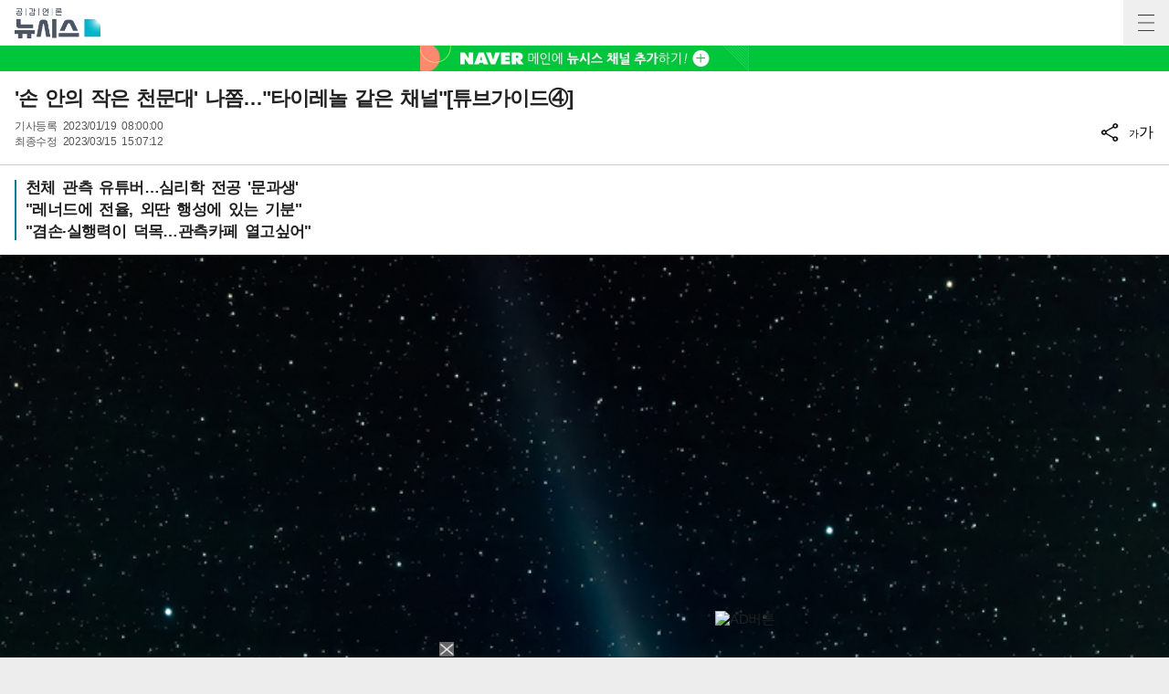

--- FILE ---
content_type: text/html; charset=UTF-8
request_url: https://mobile.newsis.com/view.html?ar_id=NISX20230116_0002160473
body_size: 21756
content:
<!DOCTYPE html>
<html lang="ko" class="ko">
    <head itemscope>
	<title>&#039;손 안의 작은 천문대&#039; 나쫌…&quot;타이레놀 같은 채널&quot;[튜브가이드④]</title>
    <meta charset="utf-8">
    <meta http-equiv="X-UA-Compatible" content="IE=edge">
    
    <!-- base meta tags -->
    <meta name="viewport" content="width=device-width,initial-scale=1.0,maximum-scale=1.0,minimum-scale=1.0,user-scalable=no">
    <meta name="robots" content="all, max-image-preview:large">
	<meta itemprop="inLanguage" content="ko_KR" />
	<meta http-equiv="Expires" content="0">
	<meta http-equiv="Pragma" content="no-cache">
	<meta name="author" content="Newsis">
    <meta name="referrer" content="strict-origin-when-cross-origin">
    <link rel="canonical" id="MetaCanonical" href="https://www.newsis.com/view/NISX20230116_0002160473">
    <link rel="amphtml" id="MetaAmp" href="https://mobile.newsis.com/view_amp.html?ar_id=NISX20230116_0002160473">
    <meta name="description" content="천체 관측 유튜버…심리학 전공 &#039;문과생&#039; &quot;레너드에 전율, 외딴 행성에 있는 기분&quot; &quot;겸손·실행력이 덕목…관측카페 열고싶어&quot;" />

    <!-- OpenGraph -->
	<meta property="og:title" content="&#039;손 안의 작은 천문대&#039; 나쫌…&quot;타이레놀 같은 채널&quot;[튜브가이드④]" />
	<meta property="og:image" content="https://img1.newsis.com/2023/01/16/NISI20230116_0001176908_web.jpg" /> 
    <meta property="og:image:secure_url" content="https://img1.newsis.com/2023/01/16/NISI20230116_0001176908_web.jpg"/>
    <meta property="og:image:width" content="720"/>
    <meta property="og:image:height" content="501"/>
    <meta property="og:image:alt" content="[서울=뉴시스]유튜버 '나쫌(나누자쫌)'는 지난 2021년 12월9일 자신의 유튜브 채널에 '생에 딱 한 번뿐인 레너드 혜성을 담아왔습니다'라는 제목의 영상을 게재했다. (사진=나쫌 제공) 2023.01.19. photo@newsis.com *재판매 및 DB 금지"/>
	<meta property="og:description" content="천체 관측 유튜버…심리학 전공 &#039;문과생&#039; &quot;레너드에 전율, 외딴 행성에 있는 기분&quot; &quot;겸손·실행력이 덕목…관측카페 열고싶어&quot;" />
	<meta property="og:url" content="https://mobile.newsis.com/view/NISX20230116_0002160473" />
	<meta property="og:site_name" content="뉴시스" />
    
    <!-- Article -->
	<meta property="article:section" content="광장" />
	<meta property="article:section2" content="인터뷰" />
	<meta property="article:published_time" content="2023-03-15T15:07:12+09:00" />
    
    <!-- dable -->
    <meta property="dable:item_id" content="NISX20230116_0002160473">
    <script>(function(w,d,s,l,i){w[l]=w[l]||[];w[l].push({'gtm.start': new Date().getTime(),event:'gtm.js'});var f=d.getElementsByTagName(s)[0],j=d.createElement(s),dl=l!='dataLayer'?'&l='+l:'';j.async=true;j.src='https://www.googletagmanager.com/gtm.js?id='+i+dl;f.parentNode.insertBefore(j,f);})(window,document,'script','dataLayer','GTM-NT5ZV8RD');</script>
    <!-- style script -->
    <!--<link href="https://fonts.googleapis.com/css2?family=Noto+Sans+KR:wght@100;400;700&display=swap" rel="stylesheet">-->
    <link rel="stylesheet" href="https://img1.newsis.com/m_www/css/font.css?rnd=202411281703">
	<link rel="stylesheet" type="text/css" href="https://img1.newsis.com/m_www/css/common.css?rnd=202411271506" />
	<link rel="shortcut icon" href="https://img1.newsis.com/m_www/img/ci/2024/favicon.png" />
	<script src="https://img1.newsis.com/m_www/js/jquery-3.6.0.min.js"></script>
	<script src="https://img1.newsis.com/m_www/js/swiper-bundle.min.js?rnd=202408011034"></script>
	<script src="https://img1.newsis.com/m_www/js/pubcommon.js?rnd=202407311349"></script>
	<script type="text/javascript" src="/assets/js/js.js?dt=202411111937" charset="utf-8"></script>
	<script src="https://static.dable.io/dist/fetchMetaData.js"></script>
	
	<SCRIPT LANGUAGE="JavaScript">
        //  GTM Common Page View
        setGTMEvent('page_view');
        
		function setCookie(cName, cValue, cDay){
			  var expire = new Date();
			  expire.setDate(expire.getDate() + cDay);
			  cookies = cName + '=' + escape(cValue) + '; path=/ '; // 한글 깨짐을 막기위해 escape(cValue)를 합니다.
			  if(typeof cDay != 'undefined') cookies += ';expires=' + expire.toGMTString() + ';';
			  document.cookie = cookies;
		}

		// 쿠키 가져오기
		function getCookie(cName) {
			  cName = cName + '=';
			  var cookieData = document.cookie;
			  var start = cookieData.indexOf(cName);
			  var cValue = '';
			  if(start != -1){
				   start += cName.length;
				   var end = cookieData.indexOf(';', start);
				   if(end == -1)end = cookieData.length;
				   cValue = cookieData.substring(start, end);
			  }
			  return unescape(cValue);
		}

		function setUrl(url){
			setCookie('page_num', 0, 1);
			setCookie('cpageindex', 1, 1);
			setCookie('cpageindex2', 1, 1);
			setCookie('cScroll', 0, 1);
			setCookie('searchType', "article", 1);
			if(url!=""){
				location.href=url;
			}
		}

	</SCRIPT>
		<script type="text/javascript">
    (function() {
        var pa = document.createElement('script'); pa.type = 'text/javascript'; pa.charset = "utf-8"; pa.async = true;
        pa.src = window.location.protocol + "//api.popin.cc/searchbox/mnewsis.js";
        var s = document.getElementsByTagName('script')[0]; s.parentNode.insertBefore(pa, s);
    })(); 
	
	</script>
<SCRIPT LANGUAGE="JavaScript">
	function appSetting(){
			location.href="setting://";
	}

	function outLink(link){
			//location.href= "http://outlink*"+encodeURIComponent(link);

			//alert( "http://outlink*"+link);
			location.href="http://outlink*"+encodeURIComponent(link);
	}

	function searchMove(){
		if(frm.kwd.value !=""){
			frm.submit();	
		}

	}
	
	var is_app_pop		=	'';
	
	function mOutLink(link){
		if(is_app_pop == '1'){
			var is_qpos		=	link.indexOf('?');
			if(is_qpos >= 0){
				location.href=link+"&mtNewPop";
			}else{
				location.href=link+"?mtNewPop";
			}
		}else{
			location.href=link;
		}
	}
	
	function newOutLink(link){
		if(is_app_pop == '1'){
			location.href="http://outlink*"+link;
		}else{
			location.href=link;
		}
	}
	
</SCRIPT>

<script type="application/ld+json">
{
	"@context": "https://schema.org",
	"@type": "NewsArticle",
	"headline": "'손 안의 작은 천문대' 나쫌…&quot;타이레놀 같은 채널&quot;[튜브가이드④]",
    "description": "천체 관측 유튜버…심리학 전공 &#039;문과생&#039; &quot;레너드에 전율, 외딴 행성에 있는 기분&quot; &quot;겸손·실행력이 덕목…관측카페 열고싶어&quot;",
	"mainEntityOfPage": "https://mobile.newsis.com/view/NISX20230116_0002160473",
	"url": "https://mobile.newsis.com/view/NISX20230116_0002160473",
    "inLanguage": "kr",
	"datePublished": "2023/01/19T08:00:00+09:00",
	"dateModified": "2023/03/15T15:07:12+09:00",
	"image": [{"@context":"https://schema.org","@type":"ImageObject","position":"1", "url":"https://img1.newsis.com/2023/01/16/NISI20230116_0001176908_web.jpg","width":"720","height":"501","caption":"[서울=뉴시스]유튜버 &amp;#039;나쫌(나누자쫌)&amp;#039;는 지난 2021년 12월9일 자신의 유튜브 채널에 &amp;#039;생에 딱 한 번뿐인 레너드 혜성을 담아왔습니다&amp;#039;라는 제목의 영상을 게재했다. (사진=나쫌 제공) 2023.01.19. photo@newsis.com"},{"@context":"https://schema.org","@type":"ImageObject","position":"2", "url":"https://img1.newsis.com/2023/01/16/NISI20230116_0001177025_web.jpg","width":"720","height":"480","caption":"[서울=뉴시스]유튜버 &amp;#039;나쫌&amp;#039;은 지난해 5월8일 자신의 유튜브 채널에 말머리 성운 등이 담긴 딥스카이 영상을 올렸다. (사진=나쫌 제공) 2023.01.19. photo@newsis.com"},{"@context":"https://schema.org","@type":"ImageObject","position":"3", "url":"https://img1.newsis.com/2023/01/16/NISI20230116_0001177027_web.jpg","width":"720","height":"416","caption":"[서울=뉴시스]유튜버 &amp;#039;나쫌&amp;#039;은 지난해 10월1일 자신의 유튜브 채널에 상공에서 달 앞을 지나가는 듯한 비행기 모습을 담은 영상을 게재했다. (사진=나쫌 제공) 2023.01.19. photo@newsis.com"},{"@context":"https://schema.org","@type":"ImageObject","position":"4", "url":"https://img1.newsis.com/2023/01/16/NISI20230116_0001177030_web.jpg","width":"720","height":"1259","caption":"[서울=뉴시스]유튜버 &amp;#039;나쫌&amp;#039;은 지난해 7월17일 자신의 유튜브 채널에 하늘에 떠 있는 토성의 모습을 담은 영상을 게재했다. (사진=나쫌 제공) 2023.01.19. photo@newsis.com"},{"@context":"https://schema.org","@type":"ImageObject","position":"5", "url":"https://img1.newsis.com/2023/01/16/NISI20230116_0001177060_web.jpg","width":"719","height":"480","caption":"[서울=뉴시스]유튜버 &amp;#039;나쫌&amp;#039; 소개 사진. (사진=나쫌 제공) 2023.01.19. photo@newsis.com"}],
	"video": [], 
	"author": [{"@context":"https://schema.org","@type":"Person","name":"이창환"}],
	"publisher": {
		"@context": "https://schema.org",
		"@type": "NewsMediaOrganization",
		"url": "https://www.newsis.com/",
		"name": "뉴시스","alternateName":  ["NEWSIS", "Newsis News Agency"],
		"logo": {"@context": "https://schema.org","@type": "ImageObject","url": "https://img1.newsis.com/n_www/images/ci/2024/newsis_logo.jpg","width": 500,"height": 500},
		"image": {"@context": "https://schema.org","@type": "ImageObject","url": "https://img1.newsis.com/n_www/images/ci/2024/logo2024.png","width": 196,"height": 70},
		"foundingDate": "2001-09-06",
		"address": {"@type": "PostalAddress", "postalCode": "04554", "addressRegion": "서울특별시", "addressLocality": "중구", "streetAddress": "퇴계로 173"},
		"telephone": "+82-2-721-7400",
		"sameAs": [
				"https://mobile.newsis.com",
				"https://newsstand.naver.com/?pcode=003&list=ct1",
				"https://www.youtube.com/@NewsisTV",
				"https://www.facebook.com/newsis.news",
				"https://twitter.com/newsis",
				"https://tv.naver.com/newsis",
				"https://play.google.com/store/apps/details?id=kr.co.softcast.newsis.activitys&hl=ko",
				"https://apps.apple.com/kr/app/id384045534"
		]
	},
	"copyrightHolder": {
		"@id": "https://www.newsis.com/"
	},
	"sourceOrganization": {
		"identifier": "https://www.newsis.com/"
	}
}
</script>
    <script type="text/javascript" src="https://orange.contentsfeed.com/RealMedia/ads/Creatives/TESTwhite/fluct_js/a1medv3_newsis.js"></script>   
</head>	
	<!--[if IE 8 ]> <body id="newsis" class="ie8"> <![endif]-->
    <!--[if IE 9 ]> <body id="newsis" class="ie9"> <![endif]-->
    <!--[if !IE]>-->
<body id="newsis"><!--<![endif]-->
    <header class="header">
        <div class="logo"><a href="/"><img src="https://img1.newsis.com/m_www/img/ci/2024/logo2024.png" width="182" height="64" alt="공감언론뉴시스"></a></div>
        <button type="button" class="btn" title="전체메뉴"><span>전체메뉴</span></button>
    </header>
    <section class="content sub">
	<style>
	.video-container {
	position: relative;
	padding-bottom: 56.25%;
	height: 0;
	overflow: hidden;
	width: 100%;
	}

	.video-container iframe,
	.video-container object,
	.video-container embed {
	position: absolute;
	top: 0;
	left: 0;
	width: 100%;
	height: 100%;
	}
</style>
<script src="https://t1.kakaocdn.net/kakao_js_sdk/2.7.2/kakao.min.js" integrity="sha384-TiCUE00h649CAMonG018J2ujOgDKW/kVWlChEuu4jK2vxfAAD0eZxzCKakxg55G4" crossorigin="anonymous"></script>
<SCRIPT LANGUAGE="JavaScript">
<!--
	function viewOrg(pictId) {
		var pID = pictId;
		var locOrg = pID.substr(4,4)+"/"+pID.substr(8,2)+"/"+pID.substr(10,2);
		 window.open('http://prime.newsis.com/photo_org/'+locOrg+'/AP2901/'+ pID+'.jpg','photo_org','top=0, left=0, width=450, height=400, resizable=yes, location=no, scrollbars=yes, toolbar=no, status=no');
	}

	var sizeNum = 2;
	function sizeChg(mode, id){
			if(mode=='up'){
				sizeNum++;
			}else{
				sizeNum--;
			}

			if(sizeNum < 0){
				sizeNum = 0;
			}

			if(sizeNum > 4){
				sizeNum = 4;
			}

			if(sizeNum==0){
				$(".cont_" + id).attr("class","con_area mgt10 sml2 cont_"+id+"");
			}else if(sizeNum==1){
				$(".cont_" + id).attr("class","con_area mgt10 sml1 cont_"+id+"");
			}else if(sizeNum==2){
				$(".cont_" + id).attr("class","con_area mgt10 cont_"+id+"");
			}else if(sizeNum==3){
				$(".cont_" + id).attr("class","con_area mgt10 lag1 cont_"+id+"");
			}else if(sizeNum==4){
				$(".cont_" + id).attr("class","con_area mgt10 lag2 cont_"+id+"");
			}
			
			
			$(".txt_size_"+id+" ul li").each(function( index ){
					if(index==parseInt(sizeNum)){
						$(this).addClass("on");
					}else{
						$(this).removeClass("on");
					}
					//console.log(index+":"+pageindex);
			});
			
			$('.txt_size_'+id+'').fadeIn(500); 
		  	$('.txt_size_'+id+'').fadeOut(500);	
	}
    
    function checkMobile(){
        var varUA = navigator.userAgent.toLowerCase(); //userAgent 값 얻기
        if ( varUA.indexOf('android') > -1) {
            //안드로이드
            return "android";
        } else if ( varUA.indexOf("iphone") > -1||varUA.indexOf("ipad") > -1||varUA.indexOf("ipod") > -1 ) {
            //IOS
            return "ios";
        } else {
            //아이폰, 안드로이드 외
            return "other";
        }
    }

    
    function shareBtn(gisa_id){
        let ua_ar       =   checkMobile();
        let mobile      =   (/iphone|ipad|ipod|android/i.test(navigator.userAgent.toLowerCase()));
        let share_go    =   false;
        if(ua_ar == 'ios' && mobile){
            share_go        =   true;
        }
        if (typeof navigator.share !== "undefined" && share_go) {
            let gisa_title          =   $('#arti_title_' + gisa_id).text();
            window.navigator.share({
              title: gisa_title, // 공유될 제목
              text: '', // 공유될 설명
              url: 'https://mobile.newsis.com/view/' + gisa_id, // 공유될 URL
            });
        }else{
            layerPop_on('shareBox');
        }
    }
//-->
</SCRIPT>
<script>
(function(d,a,b,l,e,_) {
d[b]=d[b]||function(){(d[b].q=d[b].q||[]).push(arguments)};e=a.createElement(l);
e.async=1;e.charset='utf-8';e.src='//static.dable.io/dist/plugin.min.js';
_=a.getElementsByTagName(l)[0];_.parentNode.insertBefore(e,_);
})(window,document,'dable','script');
dable('setService', 'mobile.newsis.com');
dable('sendLog');
</script>
<!-- 댓글 layer 시작 -->
	<script type="text/javascript">
		function endclear(){
			if_resize();
			setTimeout('if_resize()', 2000);
		}
		function if_resize(){
			var h = document.getElementById('reply_iframe');
			if(h == null){
				return false;
			}
			
			var ifh = (h).contentWindow.document.body.scrollHeight;
			(h).height = ifh + 20;
			(h).style.height = (h).height + 'px';
		}
        
        function exec_replay_script(ar_id){
            window.livereOptions ={
                    refer: 'newsis.com/view/?id=' + ar_id,
                    site: 'https://mobile.newsis.com/view.html?ar_id=' + ar_id
            };
		
            (function(d, s) {
                var j, e = d.getElementsByTagName(s)[0];

                if (typeof LivereTower === 'function') { return; }

                j = d.createElement(s);
                j.src = 'https://cdn-city.livere.com/js/embed.dist.js';
                j.async = true;

                e.parentNode.insertBefore(j, e);
            })(document, 'script');
        }
        
		function set_layer_value(v_ar_id){
			divToggle('replyBox','layer-half');
			$('#layer_title').text($('#arti_titile_'+v_ar_id).text());
            let t_item  =   $('div[no="'+v_ar_id+'"] > div.head > div.info > p.txtGray');
            if(t_item.length == 0){
                t_item  =   $('section.content.sub > div.viewCont > div.head > div.info > p.txtGray');
            }
            if(t_item.length > 0){
                let s_item      =   $('div.replyBox > div.layer-half-header > p.date > span');
                if(t_item.eq(0).text().length > 0){
                    s_item.eq(0).text( t_item.eq(0).text() );
                }
                if(t_item.length == 2){
                    if(t_item.eq(1).text().length > 0){
                        s_item.eq(1).text( t_item.eq(1).text() );
                    }
                }else{
                    s_item.eq(1).text( '' );
                }   
            }
            $('#lv-container').html('');
            $('#lv-container').html('<script>exec_replay_script("'+ v_ar_id +'");<\/script>');
		}
		
		$(document).ready(function(){ 
			$('div.more_btn_layer').bind('click', function(event){
				reply_layer('off');
			});
		});
		
	</script>
  <div class="viewCont">
		<div class="headtopBanner" style="background-color:#00c63b;">
			<!-- 네이버 -->
			<a href="javascript:mOutLink('https://media.naver.com/channel/promotion.nhn?oid=003')">
				<img src="https://img1.newsis.com/m_www/img/m_naver_banner_view2.jpg" width="720" height="56" alt="naver 메인에 뉴시스 채널 추가하기">
			</a>
		</div>
		<div class="head">
			<div class="article_NISX20230116_0002160473" title ="'손 안의 작은 천문대' 나쫌…&quot;타이레놀 같은 채널&quot;[튜브가이드④]" img="https://img1.newsis.com/2023/01/16/NISI20230116_0001176908_web.jpg"></div>
			<h1 class="tit" id="arti_titile_NISX20230116_0002160473">'손 안의 작은 천문대' 나쫌…"타이레놀 같은 채널"[튜브가이드④]</h1>
					
			<div class="info">
				<p class="txtGray">기사등록 <span>2023/01/19 08:00:00</span></p>
				
				<p class="txtGray">최종수정 <span>2023/03/15 15:07:12</span></p>
				
				<div class="share">
					<ul>
						<li>
							<button type="button" onclick="layerPop_on('shareBox'); fn_id_keep('NISX20230116_0002160473');"><img src="https://img1.newsis.com/m_www/img/ico_share2.png" alt="공유하기"></button>
						</li>
						<li>
							<button type="button" onclick="layerPop_on('wordBox'); fn_id_keep('NISX20230116_0002160473');"><em>가</em>가</button>
						</li>
					</ul>
				</div>
			</div>
			<div style="display:none;" class="nxtid nxtid_NISX20230116_0002160473"> </div>
		</div>				
	
	<div class="cont con_area cont_NISX20230116_0002160473" itemprop="articleBody" id="cont">
		<article>
			            <div class="summury"><h2>천체 관측 유튜버…심리학 전공 '문과생'</h2><h2>"레너드에 전율, 외딴 행성에 있는 기분"</h2><h2>"겸손·실행력이 덕목…관측카페 열고싶어"</h2></div>			<div id="ad_tag_NISX20230116_0002160473"></div>
			<div class="article fs3"></div><div class="thum"><div ><div class="td" id="imgartitable_NISI20230116_0001176908"><img src="https://img1.newsis.com/2023/01/16/NISI20230116_0001176908_web.jpg?rnd=20230116153455" alt="[서울=뉴시스]유튜버 &#039;나쫌(나누자쫌)&#039;는 지난 2021년 12월9일 자신의 유튜브 채널에 &#039;생에 딱 한 번뿐인 레너드 혜성을 담아왔습니다&#039;라는 제목의 영상을 게재했다. (사진=나쫌 제공) 2023.01.19. photo@newsis.com *재판매 및 DB 금지" check_caption="Y" mode_we="edit" arti_id="NISI20230116_0001176908" width="720" height="501" /></div></div><div ><div class="thumInfo" id=" caption_NISI20230116_0001176908">[서울=뉴시스]유튜버 &#039;나쫌(나누자쫌)&#039;는 지난 2021년 12월9일 자신의 유튜브 채널에 &#039;생에 딱 한 번뿐인 레너드 혜성을 담아왔습니다&#039;라는 제목의 영상을 게재했다. (사진=나쫌 제공) 2023.01.19. <a href="/cdn-cgi/l/email-protection" class="__cf_email__" data-cfemail="c3b3abacb7ac83ada6b4b0aab0eda0acae">[email&#160;protected]</a> *재판매 및 DB 금지</div></div></div><div class="article fs3"><br />
<br />
유튜브와 같은 영상 플랫폼은 이제 70% 이상의 국민이 하루 1시간30분 가까이 이용할 정도로 친숙한 정보 습득의 도구가 됐다. 그만큼 온라인 영상 콘텐츠에 대한 시청자들의 기대 수준도 높아지고 있다. 뉴시스는 차별화된 콘텐츠로 올 한 해 활약이 기대되는 크리에이터들을 만나 그들의 삶과 창작 활동에 대한 이야기를 들어본다.&lt;편집자 주&gt;<br />
<br />
[서울=뉴시스] 이창환 기자 = "해발 1000m 산 정상 천문대에서 혹시나 하는 마음에 찾아보던 중 레너드 혜성이 딱 모습을 드러냈을 때 진짜 전율이 왔어요." <br />
<br />
유튜버 '나누자쫌(나쫌)'은 지난 13일 진행된 뉴시스와의 인터뷰에서 이같이 말하며 "(당시) 해 뜨기 직전이었고 날씨가 너무 추워서 아이패드도 거의 방전됐었다. (레너드 혜성을 염두에 둔 게 아니라) 못 찍을 뻔하다 우여곡절 끝에 성공했는데 그 분위기가 너무 낭만적이었다"고 당시를 떠올렸다. <br />
<br />
그러면서 "주변은 흰 눈으로 덮여 있고 귓가에는 겨울 칼바람 소리가 계속 들리고, 추위 속에서 코끝은 찡해 오는데 저 멀리 혜성을 보며 가만히 서 있으니까 뭔가 외딴 행성에 홀로 있는 기분이었다"고 회고했다. <br />
<br />
나쫌은 이렇게 관측한 레너드 혜성을 지난 2021년 12월 '대박 성공 생에 딱 한 번뿐인 레너드 혜성을 담아왔습니다'라는 영상 콘텐츠로 게재했다. 학계에서는 레너드 혜성의 공전 주기가 8만년 정도라고 보고 있다.<br />
&nbsp;<br />
</div><div class="thum"><div ><div class="td" id="imgartitable_NISI20230116_0001177025"><img src="https://img1.newsis.com/2023/01/16/NISI20230116_0001177025_web.jpg?rnd=20230116170750" alt="[서울=뉴시스]유튜버 &#039;나쫌&#039;은 지난해 5월8일 자신의 유튜브 채널에 말머리 성운 등이 담긴 딥스카이 영상을 올렸다. (사진=나쫌 제공) 2023.01.19. photo@newsis.com *재판매 및 DB 금지" check_caption="Y" mode_we="edit" arti_id="NISI20230116_0001177025" width="720" height="480" /></div></div><div ><div class="thumInfo" id=" caption_NISI20230116_0001177025">[서울=뉴시스]유튜버 &#039;나쫌&#039;은 지난해 5월8일 자신의 유튜브 채널에 말머리 성운 등이 담긴 딥스카이 영상을 올렸다. (사진=나쫌 제공) 2023.01.19. <a href="/cdn-cgi/l/email-protection" class="__cf_email__" data-cfemail="7b0b13140f143b151e0c08120855181416">[email&#160;protected]</a> *재판매 및 DB 금지</div></div></div><div class="article fs3"><br />
<br />
태양처럼 일정한 자리에서 스스로 빛을 내는 항성, 지구와 같이 항성 주위를 도는 행성, 태양이나 행성 주변을 돌고 있는 혜성·위성 등 천체를 이루고 있는 모든 소재가 그의 콘텐츠가 된다. <br />
<br />
비행기에서 별을 촬영하는 방법과 초승달이 지나가는 장면, 카시오페아 자리·오리온 성운·플레이아데스 성단 등이 수놓은 밤하늘 별자리뿐만 아니라 이글거리는 태양과 밝게 빛나는 슈퍼문 등 경이로운 모습도 생생하게 보여주고 있다.&nbsp; <br />
<br />
이 외에도 고리(띠)를 두른 토성, 태양 앞 궤도를 지나는 국제우주정거장(ISS), 보름달을 배경으로 한 비행기 모습 등 일상에서의 찰나의 순간을 포착한 콘텐츠도 다수 있다.<br />
&nbsp;<br />
</div><div class="thum"><div ><div class="td" id="imgartitable_NISI20230116_0001177027"><img src="https://img1.newsis.com/2023/01/16/NISI20230116_0001177027_web.jpg?rnd=20230116171040" alt="[서울=뉴시스]유튜버 &#039;나쫌&#039;은 지난해 10월1일 자신의 유튜브 채널에 상공에서 달 앞을 지나가는 듯한 비행기 모습을 담은 영상을 게재했다. (사진=나쫌 제공) 2023.01.19. photo@newsis.com *재판매 및 DB 금지" check_caption="Y" mode_we="edit" arti_id="NISI20230116_0001177027" width="720" height="416" /></div></div><div ><div class="thumInfo" id=" caption_NISI20230116_0001177027">[서울=뉴시스]유튜버 &#039;나쫌&#039;은 지난해 10월1일 자신의 유튜브 채널에 상공에서 달 앞을 지나가는 듯한 비행기 모습을 담은 영상을 게재했다. (사진=나쫌 제공) 2023.01.19. <a href="/cdn-cgi/l/email-protection" class="__cf_email__" data-cfemail="6c1c040318032c02091b1f051f420f0301">[email&#160;protected]</a> *재판매 및 DB 금지</div></div></div><div class="article fs3"><br />
'문과생' 출신으로 심리학과를 전공한 그는 "제가 자연이나 하늘, 우주라는 주제를 너무 좋아하는데 천문학이라는 이론으로 접근하는 순간 좀 어렵고 흥미가 떨어지더라"라며 "직접 보고 피부로 느끼는, 또 와닿는 아름다움과 황홀감을 최대한 영상으로 담고 표현해 전달해보자는 마음에 시작하게 됐다"고 유튜브에 뛰어든 계기를 전했다. <br />
<br />
이어 "보통 하늘을 봤을 때 가만히 떠있는 걸 보고 인공위성이라고 얘기하는 분들이 계시지 않나, 저도 그냥 그렇게 생각했다"며 "그런데 알고 보니까 우리가 알고 있는 토성·목성과 같은 행성들이 잘 보이는 거였고, 이런 것들을 하나씩 알아가게 됐다"고 웃어 보였다. <br />
<br />
나쫌은 자신의 채널을 '타이레놀'이라고 표현했다. 별 보기가 복잡하고 머리 아픈 현실을 잠시 잊고 쉬어갈 수 있도록 도와준다는 의미에서다. 우리가 우주에 살고 있다는 사실을 다시금 기억하게 하는 '리마인더' 같은 채널이라고도 했다. 천체 영상에 더해지는 잔잔한 배경음악은 편안한 마음으로 영상을 감상하는데 도움을 준다.<br />
<br />
구독자들이 채널을 찾는 이유로도 '쉼'을 꼽았다. 그는 "딱히 어떤 정보를 얻기 위한 채널도 아닌 것 같고, 오셔서는 되게 재미있는 예능을 보는 것도 아니지 않나"라며 "좀 지쳐 있는 분들이, 특히 자기 전에 오셔서 좀 쉬었다가 가시는 게 아닐까 생각한다"고 답했다.<br />
<br />
</div><div class="thum"><div ><div class="td" id="imgartitable_NISI20230116_0001177030"><img src="https://img1.newsis.com/2023/01/16/NISI20230116_0001177030_web.jpg?rnd=20230116171356" alt="[서울=뉴시스]유튜버 &#039;나쫌&#039;은 지난해 7월17일 자신의 유튜브 채널에 하늘에 떠 있는 토성의 모습을 담은 영상을 게재했다. (사진=나쫌 제공) 2023.01.19. photo@newsis.com *재판매 및 DB 금지" check_caption="Y" mode_we="edit" arti_id="NISI20230116_0001177030" width="720" height="1259" /></div></div><div ><div class="thumInfo" id=" caption_NISI20230116_0001177030">[서울=뉴시스]유튜버 &#039;나쫌&#039;은 지난해 7월17일 자신의 유튜브 채널에 하늘에 떠 있는 토성의 모습을 담은 영상을 게재했다. (사진=나쫌 제공) 2023.01.19. <a href="/cdn-cgi/l/email-protection" class="__cf_email__" data-cfemail="9cecf4f3e8f3dcf2f9ebeff5efb2fff3f1">[email&#160;protected]</a> *재판매 및 DB 금지</div></div></div><div class="article fs3"><br />
천체 관측을 위해 강원도를 주로 찾는다는 그의 곁에는 항상 캐논·니콘·소니에 천체 망원경까지 총 4대의 카메라 장비가 동행한다. <br />
<br />
통상 촬영을 떠나면 이튿날 아침까지 '밤샘' 일정을 소화한다. 현장에서는 별들이 떠 있는 위치를 알려주는 앱들을 활용하고 있다고 한다.<br />
<br />
나쫌은 "이런 장면들을 담아내기 위해 필요한 덕목이라면, 겸손인 것 같다. 제가 잘 찍어서가 아니라 정말 날씨에 다 달려 있다"며 "또 가는 길만 편도 2시간씩 걸리다 보니 가야 할지, 말아야 지 애매할 때가 많은데 그럴 때는 보통 간다. 너무 계산하지 않고 행동하는 실행력이 겸손의 연장선이 아닐까 생각한다"고 말했다. <br />
<br />
그의 향후 목표는 '관측 카페'를 만드는 것이다.<br />
<br />
그는 "달에 가보고 싶은데 가능할까, 이건 정말 쉽지 않을 것 같다"며 "언젠가 관측 카페 같은 걸 만들어보고 싶다. 그런 곳을 만든다면 어린 자녀분들이 있는 가족들, 연인들, 관심 있는 분들이 와서 또 추억을 남길 수 있는 장소가 될 것 같다"고 밝혔다. <br />
<br />
한편 나쫌은 올해 하반기 천체 관측 '뒷이야기'를 다룬 책도 발간할 예정이다. <br />
<br />
</div><div class="thum"><div ><div class="td" id="imgartitable_NISI20230116_0001177060"><img src="https://img1.newsis.com/2023/01/16/NISI20230116_0001177060_web.jpg?rnd=20230116173348" alt="[서울=뉴시스]유튜버 &#039;나쫌&#039; 소개 사진. (사진=나쫌 제공) 2023.01.19. photo@newsis.com *재판매 및 DB 금지" check_caption="Y" mode_we="edit" arti_id="NISI20230116_0001177060" width="719" height="480" /></div></div><div ><div class="thumInfo" id=" caption_NISI20230116_0001177060">[서울=뉴시스]유튜버 &#039;나쫌&#039; 소개 사진. (사진=나쫌 제공) 2023.01.19. <a href="/cdn-cgi/l/email-protection" class="__cf_email__" data-cfemail="295941465d4669474c5e5a405a074a4644">[email&#160;protected]</a> *재판매 및 DB 금지</div></div></div><div class="article fs3"><br />
다음은 유튜버 나쫌과의 인터뷰 일문일답. <br />
<br />
-유튜브를 시작한 계기는 뭔가<br />
<br />
"자연이나 하늘, 우주라는 주제를 너무 좋아한다. 이게 천문학이라는 이론으로 접근하는 순간 좀 어렵고 흥미가 떨어지더라. 또 우주 영상들을 보면 실제로 찍을 수 없다 보니 cg 자료들이 좀 많을 수밖에 없지 않나. 당장 제 눈으로 보는 하늘은 너무 아름답고, 또 망원경으로 보는 달마저도 너무 아름다운데 이걸 영상으로 전달할 수 없을까 그런 고민이 좀 많이 들었다. 멀리 떨어져 있는 이론이 아닌 내가 보고 피부로 느끼고 있는, 또 와닿는 아름다움과 황홀감을 최대한 영상으로 담고 표현해서 전달해보자 생각해서 시작하게 됐다."<br />
<br />
-대학교 전공이라든지 콘텐츠 관련 유사 경력이 있는지<br />
<br />
"사실 문과생이다, 심리학 전공이고. 항공 (관련 업무를 했던) 직원도 아니고 당연히 경험도 없다. 그냥&nbsp; 밤하늘이랑 별을 좀 좋아하고 찍는 걸 좋아한다."<br />
<br />
-자신의 채널을 한마디로 표현한다면<br />
<br />
"고민해봤는데 머리 아픈 현실을 좀 잠시 잊고 쉬어가는 타이레놀, 아니면 리마인더라고 표현할 수 있겠다. 바쁜 현실 속에서 좀 잊고 있었던 것들을 약간 다시 알려주는 채널이라고 생각해봤다."<br />
<br />
-배경음악 선정도 콘텐츠 제작 주안점 중 하나라고 보고 계신가<br />
<br />
"그렇다, 굉장히 크다. 제가 말을 하거나 하는 콘텐츠가 아니다 보니까 처음에는 약간 ASMR처럼 현장에 있는 소리를 그대로 넣어서 만든 적이 있었다. 근데 생각보다 (영상에) 좀 집중하기가 힘들더라. 아예 없이도 가다가 제 스스로가 감상하는 입장에서 마음에 드는 걸 먼저 고르게 됐다. 어떤 건 이제 음악이 너무 좋아서 그 음악에 맞게 좀 연상되는 장면들을 이제 촬영해 넣는 경우들이 있고, 반대로 영상에 맞게 음악을 넣는 경우도 있다."<br />
<br />
-콘텐츠 제작 과정을 간략하게 설명해 달라<br />
<br />
"우주가 주제이다 보니까 큼직한 천문 이벤트들은 웬만하면 이제 놓치지 않으려고 하는데, 이런 이벤트 외에도 날이 좋을 때는 일상적으로 볼 수 있는 것들이 되게 많다. 가장 큰 고민이라면 이게 콘텐츠 주제보다도 날씨랑 환경인 것 같다. 대부분 별지기라면 비슷할 텐데 여러 개의 날씨 앱으로 수시로 언제 나갈 수 있을지 보는 게 일단 큰 일이고, 그런 조건들이 만족돼 나갈 때도 예상치 못했던 것들이 있다. 인공위성이라든지 아니면 달 앞을 지나가는 비행기라든지 이런 것들을 크게 준비 안 하고 나왔는데 우연히 겹치는 경우도 있다. (그런 장면들을 우연히) 담고 난 뒤에 콘텐츠가 되는 경우들도 많다."<br />
<br />
-기억에 남는 에피소드가 있다면<br />
<br />
"하나를 콕 기가 좀 괴롭기는 한데 일단 레너드 혜성을 만났던 날이 진짜 기억에 많이 남는다. 강원도 소재 해발 1000m 천문대에서 레너드 혜성을 봤었다. 사실 그날 볼 수 있을 거라고 예상을 못 했는데, 다른 대상을 촬영하는 중에 혹시나 해서 혜성이 보일까 이렇게 찾아보고 이제 돌리던 중에 딱 모습을 드러낸 거라서 진짜 전율이 왔었다. 해 뜨기 직전이라서 부랴부랴 타임랩스 촬영하고 또 천체 망원경에 담았었다. 레너드를 염두에 둔 게 아니라서 아이패드도 거의 방전이 됐었고, 날씨가 너무 추워서 또 금방 나가버리더라. 거의 못 찍을 뻔하다가 이제 우여곡절 끝에 성공했는데 그 분위기가 되게 낭만적이었다."<br />
<br />
-향후 이루고 싶은 목표가 있는지<br />
<br />
"달에 가보고 싶은데 가능할까, 이건 정말 쉽지 않을 것 같다. 언젠가 관측 카페 같은 걸 만들어보고 싶다는 생각이 든다. 당장은 좀 힘든 목표겠지만 언젠가 이뤄질 수 있지 않겠나. 이런 곳을 만든다면 어린 자녀분들이 있는 가족들, 아니면 연인들, (천체 관측에) 관심 있는 분들이 와서 또 추억을 남길 수 있는 장소가 될 것 같다."<br />
<br />
<br />
◎공감언론 뉴시스 <a href="/cdn-cgi/l/email-protection" class="__cf_email__" data-cfemail="c8a4adadaba088a6adbfbba1bbe6aba7a5">[email&#160;protected]</a></div>    <div id="news_body_end" style="clear:both; height: 1px;"></div>
<!-- 댓글 layer 끝 -->
	<script data-cfasync="false" src="/cdn-cgi/scripts/5c5dd728/cloudflare-static/email-decode.min.js"></script><script type="text/javascript" src="https://ads.mtgroup.kr/RealMedia/ads/adstream_jx.ads/newsis_mobile/news@Position2"></script>
    <script type="text/javascript" src="https://ads.mtgroup.kr/RealMedia/ads/adstream_jx.ads/newsis_mobile/news@x05"></script>


<script>
	$("div.con_area.cont_NISX20230116_0002160473 div.thum").eq(0).after('<div class="con_area_ad1" id="ad_layer_con_NISX20230116_0002160473"><iframe width="100%" height="80" src="https://ad.reople.co.kr/cgi-bin/PelicanC.dll?impr?pageid=0BHX&out=iframe" allowTransparency = "true" marginwidth="0" marginheight="0" hspace="0" vspace="0" frameborder="0" scrolling="no" ></iframe><div style="width:100%; display: inline-block; margin-top: 10px;"><img style="float:left; width: 30px; height: 30px;" class="swipe-btn" src="//img1.newsis.com/new_mobile/icon/20200128_arrow_left.png?rnd=202306161639" alt="left swip"><img class="swipe-btn" style="float:right; width: 30px; height: 30px;" src="//img1.newsis.com/new_mobile/icon/20200128_arrow_right.png?rnd=202306161639" alt="right swip"></div></div>');	if($('#ad_layer_con_NISX20230116_0002160473').length == 0){
		$("div.con_area.cont_NISX20230116_0002160473 div.ad_tag_NISX20230116_0002160473").after('<div class="con_area_ad1" id="ad_layer_con_NISX20230116_0002160473"><iframe width="100%" height="80" src="https://ad.reople.co.kr/cgi-bin/PelicanC.dll?impr?pageid=0BHX&out=iframe" allowTransparency = "true" marginwidth="0" marginheight="0" hspace="0" vspace="0" frameborder="0" scrolling="no" ></iframe></div>');	}
</script>
<script>
	//Kakao.init('8aa0da4dcc81eb6c6d796114fdf49e42');
    Kakao.init('342aaac21063e0d615fffc669603df88');
    Kakao.isInitialized();
	function executeKakaoStoryLink(surl=null, stxt = null){

		kakao_title = $("div.article_"+stxt).attr('title');
		Kakao.Story.share({
			url: surl,
			text: kakao_title
		});
	}
	function KakoSendLink(surl=null, stxt = null) {
		kakao_title = $("div.article_"+stxt).attr('title');
		kakao_img = $("div.article_"+stxt).attr('img');
        
        let p_url       =   'https://www.newsis.com/view/' + stxt;
        let m_url       =   'https://mobile.newsis.com/view/' + stxt;

		  Kakao.Share.sendDefault({
			objectType: 'feed',
			content: {
				title: kakao_title,
				description: '',
				imageUrl: kakao_img,
				link: {
					mobileWebUrl: m_url,
					webUrl: p_url
				}
			},
			buttons: [
				{
					title: '기사보기',
					link: {
						mobileWebUrl: m_url,
						webUrl: p_url
					}
				}
			]
		});
	}
</script>
<script>
	var now_no = 'NISX20230116_0002160473';
	
	function getCommentCount(no){
        return true;
        
		if(!no){
				no = now_no;
		}
		$.ajax({
			url : '/view/reply_count.php',
			crossDomain : true,
			dataType : 'json',
			data : {
				ar_id : no,
			},
            cache: false,
            headers: { "cache-control": "no-cache" },
			success : function( data ) {
				//$('div.more_btn > a').text('댓글('+data['count']+')');
				$('div.more_btn.more_btn_'+no+' > a').text('댓글('+data['count']+')');
			}
		});
	}
	
	function fn_comment(id){
		
		
		
	}

    </script>
    <!-- 20230131 KGB 남화미 과장님 요청으로 광고 스크립트 변경, 20230810 KGB 긴급요청으로 숨김, 20230811 KGB 다시 오픈 -->
	<script src="//ad.cyycoy.com/cgi-bin/PelicanC.dll?impr?pageid=05WG&out=script"></script>
    <script type="text/javascript">
        var hot_news_over       =   8;
        var hot_dan_pos         =   [];
        var end_line_str        =   '◎공감언론 뉴시스';
		var i_str		=	'<div class="bxcn" style="width: 100%; height: 300px; padding: 0px; border: 0px solid; text-align:center; margin: 0 auto;"><iframe width="100%" height="300" noresize="" scrolling="no" frameborder="0" marginheight="0" marginwidth="0" src="https://ads.mtgroup.kr/RealMedia/ads/adstream_sx.ads/newsis_mobile/news@x06"></iframe></div><br/>';
		
		var i_sub_str	=	'<div class="bxcn" style="width: 100%; height: 300px; padding: 0px; border: 0px solid; text-align:center; margin: 0 auto;"><iframe width="100%" height="300" noresize="" scrolling="no" frameborder="0" marginheight="0" marginwidth="0" src="https://ads.mtgroup.kr/RealMedia/ads/adstream_sx.ads/newsis_mobile/news@x16"></iframe></div><br/>';
		
		var si_str		=	'';
        
        var i_fir_ads   =   '<iframe width="100%" height="300" noresize="" scrolling="no" frameborder="0" marginheight="0" marginwidth="0" src="https://ads.mtgroup.kr/RealMedia/ads/adstream_sx.ads/newsis_mobile/news@x03"></iframe><br/>';
        var i_sec_ads   =   '<iframe width="100%" height="300" noresize="" scrolling="no" frameborder="0" marginheight="0" marginwidth="0" src="https://ads.mtgroup.kr/RealMedia/ads/adstream_sx.ads/newsis_mobile/news@x13"></iframe><br/>';
        
        var i_mid_ads   =   '<div class="A1_300250" id="A1_300250" style="width:100%;height:300px">\x3Cscript type="text/javascript">fetchTimeout("A1_300250", 5000, "https://ads.mtgroup.kr/RealMedia/ads/adstream_sx.ads/newsis_mobile/news@x07", "https://img1.newsis.com/m_www/commons/300x250.gif", "100%", "300");\x3C/script></div><br/>';
        var i_repeat_ads=   '<iframe width="100%" height="300" noresize="" scrolling="no" frameborder="0" marginheight="0" marginwidth="0" src="https://ads.mtgroup.kr/RealMedia/ads/adstream_sx.ads/newsis_mobile/news@x08"></iframe>';
	</script>
	<script type="text/javascript">
		function main_action(){
            let add_objs    =   $('div.linkNews.newStyle');
            let less_char   =   50;
            let less_pos    =   0;
            let less_str    =   '';

            let dan_pos     =   [3, 3, 3, 3, 3, 3, 3, 3, 3];
            if($('div.thum').length > 0){
                dan_pos         =   [1, 3, 3, 3, 3, 3, 3, 3, 3];
            }
            let ads_str     =   [i_fir_ads, i_str, i_mid_ads, i_repeat_ads, i_repeat_ads, i_repeat_ads, i_repeat_ads, i_repeat_ads, i_repeat_ads];
            let ads_set     =   [];
            let s_j_cnt     =   0;
            let split_str   =   '<br>\n<br>\n';
            let f_str       =   '<br>\n';

            let s_obj       =   $('div.con_area.cont_' + now_no + ' > article > div.article.fs3:has(br)');
            let s_length    =   $('div.con_area.cont_' + now_no + ' > article > div.article.fs3:has(br)').length;
            let add_obj     =   null;
            if(add_objs.length > 0){
                add_obj         =   add_objs.eq(0);
            }
            let s_br        =   null;
            let m_index     =   -1;
            let dd_pos      =   -1
            let m_str       =   '';
            let i           =   0;
            let f_pos       =   0;
            let s_html      =   '';
            let fr_flag     =   false;
            for( ; i < s_length ; i++){
                s_html              =   s_obj.eq(i).html().trim();
                s_br                =   s_html.split(split_str);
                
                f_pos               =   0;
                if(s_html.substr(0, split_str.length) == split_str){
                    f_pos               =   2;
                }else{
                    if(s_html.substr(0, f_str.length) == f_str){
                        f_pos           =   1;
                    }
                }
                
                if(fr_flag == false){
                    if(s_br.length > 0){
                        if(s_br[0].length <= 110){
                            dan_pos         =   [2, 3, 3, 3, 3, 3, 3, 3, 3];
                        }
                    }
                    fr_flag     =   true;
                }
                
                m_index             =   -1;
                m_str               =   '';
                dd_pos              =   dan_pos[s_j_cnt];
                for( var k = ((f_pos == 2) ? 1 : 0) ; k < s_br.length ; k++ ){
                    m_index             =   ((k + 1) * 2) - 1;
                    let ss_obj          =   s_obj.eq(i).children('br').eq(m_index);
                    if( ss_obj.length > 0){
                        hot_dan_pos.push(ss_obj);
                    }
                }
                while ( ads_set.length < ads_str.length ) {
                    m_index             =   f_pos + (dd_pos * 2) - 1;
                    let ss_obj          =   s_obj.eq(i).children('br').eq(m_index);

                    if( ss_obj.length == 0){
                        break;
                    }else{
                        ads_set.push(ss_obj);
                        s_j_cnt     =   s_j_cnt + 1;
                        dd_pos      +=  dan_pos[s_j_cnt];
                        //console.log('set : ' + s_j_cnt.toString() + ',' + m_index.toString() );
                    }
                }
            }
            
            if(s_length > 0){
                if(s_br.length > 0 && end_line_str.length > 0){
                    let last_dan_obj        =   s_br[s_br.length - 1].indexOf(end_line_str);
                    if(last_dan_obj>= 0){
                        if(hot_dan_pos.length >= hot_news_over){
                            hot_dan_pos.pop();
                        }else{
                            let hot_dan_less        =   hot_dan_pos.length % 2;
                            if(hot_dan_less == 1){
                                hot_dan_pos.pop();
                            }
                        }
                    }
                }
            }
            
            if( ads_set.length > 0){
                if(add_obj != null){
                    let ht_pos      =   -1;
                    if(hot_dan_pos.length >= hot_news_over){
                        //  over 8 : n - 1 dan
                        ht_pos          =   hot_dan_pos.length -2;
                    }else{
                        //  less 8
                        let hot_dan_less        =   hot_dan_pos.length % 2;
                        if(hot_dan_less == 1){
                            //  odd
                            ht_pos          =   hot_dan_pos.length -2;
                        }else{
                            //  even
                            ht_pos          =   hot_dan_pos.length -1;
                        }
                    }
                    if(ht_pos >= 0){
                        hot_dan_pos[ht_pos].after('<br />');
                        hot_dan_pos[ht_pos].after(add_obj);
                        let obj1            =   hot_dan_pos[ht_pos][0].previousSibling;
                        let obj2            =   hot_dan_pos[ht_pos][0].previousSibling.previousSibling;
                        if(obj1 == '<br>' && obj2  == '<br>'){
                        }else{
                            hot_dan_pos[ht_pos].after('<br />');
                        }
                    }
                }
                let j       =   0;
                for( ; j < ads_set.length ; j++){
                    m_str           =   ads_str[j];
                    ads_set[j].after(m_str);
                }
            }else{
                if($('div.con_area.cont_'+ now_no +' .article').children('br').length >= 1){
                    if(add_obj != null){
                        let up_article          =   $('div.con_area.cont_' + now_no + ' > article > div.article.fs3');
                        if(up_article.eq(up_article.length-1).css('display') == 'none'){
                            up_article.eq(up_article.length-1).after(add_obj);
                        }else{
                            $('div.con_area.cont_'+ now_no +' .article').children('br').eq(0).after(add_obj);
                            $('div.con_area.cont_'+ now_no +' .article').children('br').eq(0).after('<br />');
                        }
                    }
                    $('div.con_area.cont_'+ now_no +' .article').children('br').eq(0).after('<br />'+ads_str[0]);
                }else{
                    let pict_body       =   $('div.con_area.cont_' + now_no + ' > article > div.article.fs3');
                    if(pict_body.length == 1 && ads_set.length == 0){
                        pict_body.after('<br />'+ads_str[0]);
                    }
                }
            }
            
            if(add_obj != null){
                let add_items       =   add_obj.children('ul').children('li');
                if(add_items.length > 0){
                    let rnds            =   Math.floor(Math.random() * add_items.length - 1);
                    add_items.eq(rnds).html('<iframe src="//adv.imadrep.co.kr/10552_01.html" width="100%" height="26" border="0" frameborder="0" framemargin="0" leftmargin="0" topmargin="0" marginheight="0" marginwidth="0" scrolling="no"></iframe>');
                }
            }
		}
        
        $(function(){
            main_action();
        });
	</script>
			</article>
		</div><!--cont-->
	</div><!--viewCont-->
	<a name="relation_position"></a>	
				<!-- 광고 -->
				<div class="listStyle04 adPos" style="padding:10px 0 0 10px;">
                    <div style="height: 35px;">
                        <iframe src="//adv.imadrep.co.kr/3401_02.html" width="100%" height="32" border="0" frameborder="0" framemargin="0" leftmargin="0" topmargin="0" marginheight="0" marginwidth="0" scrolling="no"></iframe>                    </div>
                    <div style="height: 35px;">
                        <iframe width="100%" height="32" src="//adv.imadrep.co.kr/245_02.html" allowtransparency="true" marginwidth="0" marginheight="0" hspace="0" vspace="0" frameborder="0" scrolling="no"></iframe>                    </div>
                    <div style="height: 35px;">
                        <iframe width="100%" height="32" src="//adv.imadrep.co.kr/248_03.html" allowtransparency="true" marginwidth="0" marginheight="0" hspace="0" vspace="0" frameborder="0" scrolling="no"></iframe>                    </div>
					<div style="position: absolute; top: 0px; right: 0; z-index: 99999;"><img src="https://img1.newsis.com/m_www/img/20220509_icon_ad.png" width="23" height="20" alt="button by close ad"></div>
				</div>
				
				<div class="listStyle04 adPos" style='text-align: center;padding:10px 10px 10px 10px;'>
                    <iframe src="//adv.imadrep.co.kr/8122_02.html" width="100%" height="113" border="0" frameborder="0" framemargin="0" leftmargin="0" topmargin="0" marginheight="0" marginwidth="0" scrolling="no"></iframe>
					<div style="position: absolute; top: -10px; right: 0; z-index: 99999;"><img src="https://img1.newsis.com/m_www/img/20220509_icon_ad.png" width="23" height="20" alt="button by close ad"></div>
				</div>

		<div class="btnGroup">
			<button type="button" class="btnGray more_btn_NISX20230116_0002160473"  onclick="set_layer_value('NISX20230116_0002160473');">댓글</button>
		</div>
<script></script><!--
	<div class="bannerGroup">
		<div class="imgTxtBanner" style="background-color:#033e5e;">
			<a href="/stock.html"><img src="//image.newsis.com/m_www/img/20170821_msi_ban_1.jpg" alt="빅데이터 MSI 주가시세표"></a>
		</div>
	</div>
-->	
	<div class="layerPop off">
		<div class="dim"></div>
		<div class="shareBox pop" style="display: none;">
			<div class="head">
				<p>공유하기</p>
				<button type="button" onclick="layerPop_off('shareBox');"><img src="https://img1.newsis.com/m_www/img/btn_close.png" alt="공유하기 닫기"></button>
			</div>
			<div class="inner">
				<button type="button" onclick="fn_view_sns('twit');"><img src="https://img1.newsis.com/m_www/img/logo-twitter3.png" alt=""></button>
				<button type="button" onclick="fn_view_sns('fb');"><img src="https://img1.newsis.com/m_www/img/btn_s_fa.png" alt=""></button>
				<button type="button" onclick="fn_view_sns('ka');"><img src="https://img1.newsis.com/m_www/img/btn_s_ca.png" alt=""></button>
				<!--<button type="button" onclick="fn_view_sns('kas');"><img src="https://img1.newsis.com/m_www/img/btn_s_cas.png" alt=""></button>-->
				<button type="button" onclick="fn_view_sns('sms');"><img src="https://img1.newsis.com/m_www/img/btn_s_sms.png" alt=""></button>
			</div>
			<div class="copyUrl">
				<input type="text" name="" id="copy_box" value="https://mobile.newsis.com/view.html?ar_id=NISX20230116_0002160473">
				<button type="button" onclick="fn_view_sns('url');">url복사</button>
			</div>
		</div>

		<div class="wordBox pop" style="display: none;">
			<div class="head">
				<p>글자크기</p>
				<button type="button" onclick="layerPop_off('wordBox');"><img src="https://img1.newsis.com/m_www/img/btn_close.png" alt="공유하기 닫기"></button>
			</div>
			<div class="inner">
				<button type="button" class="fs1" onclick="fontSize_chg(this,'12');">아주작게</button>
				<button type="button" class="fs2" onclick="fontSize_chg(this,'13');">작게</button>
				<button type="button" class="fs3 on" onclick="fontSize_chg(this,'16');">보통</button>
				<button type="button" class="fs4" onclick="fontSize_chg(this,'17');">크게</button>
				<button type="button" class="fs5" onclick="fontSize_chg(this,'20');">아주크게</button>
			</div>
		</div>
	</div>
    
    <div class="replyBox pop">
        <div class="layer-half-header">
            <h3 id="layer_title">'손 안의 작은 천문대' 나쫌…"타이레놀 같은 채널"[튜브가이드④]</h3>
            <p class="date">
                <span>기사등록 2023/01/19 08:00:00</span>
                <span>최초수정 2023/03/15 15:07:12</span>
            </p>
            <button type="button" class="close" onclick="layerPop_off('replyBox');"><span class="hidden-txt">닫기</span></button>
        </div>
        <div id="lv-container" class="layer-half-cont" data-id="newsis" data-uid="Mzk3LzEwNDM2LzQ0MA=="></div>
    </div>
    <div class="dimMask"></div>
    
	<input type="hidden" id="hidden_id">
<script>
    let g_catg_nm = '광장';
    let wr_arr  = eval('[{"@context":"https://schema.org","@type":"Person","name":"이창환"}]');
    let wr_str  = '';
    var share_method    = '';
    $.each(wr_arr, function (index, value){
        if(value.hasOwnProperty('name')){
            wr_str              =   value.name;
            return false;
        }
    });
    var g_item  = {};
    g_item.item_id          =   'NISX20230116_0002160473';
    g_item.item_name        =   document.title;
    g_item.item_category    =   g_catg_nm;
    g_item.article_author   =   wr_str;
    g_item.article_id       =   'NISX20230116_0002160473';
    g_item.article_date     =   $('div.head > div.info > p.txtGray:eq(0) > span').text();
    
    setGTMEvent('view_item', '', '', g_item);
    
	function fn_id_keep(id){
		$("#hidden_id").val(id);
		var this_id 	=	$("#hidden_id").val();
		$("#copy_box").val("https://mobile.newsis.com/view/"+this_id);
	}
	
	function fn_view_sns(type){
		
		var  sns_sendUrl = '';
		var this_id	=	$("#hidden_id").val();
		var lo_referer = "https://www.newsis.com/view/" + this_id;
		var this_title	=	$("#arti_titile_"+ this_id).text();
		var sms_deli_char = '&';
		let ua_ar = checkMobile();
        let s_item      =   g_item;
		 switch(type) {
				case "fb":
					sns_sendUrl = "https://www.facebook.com/sharer.php?"
					+ "u="+ lo_referer 
					+ "&t=" + this_title;
                    share_method        =   'facebook';
				break;

				case "twit":
					sns_sendUrl	=	'https://x.com/share?original_referer='+lo_referer+'&text='+encodeURIComponent(this_title)+'&url='+lo_referer;
                     share_method        =   'twitter';
				break;

				case 'kas':
                    executeKakaoStoryLink(''+lo_referer+'',''+this_id+'');
                    share_method        =   'story';
                break;

				case "ka":
					KakoSendLink(''+lo_referer+'',''+this_id+'');
                    share_method        =   'kakao';
				break;

				case 'sms':
                    
                    let g_and       =   '?';
                    if(ua_ar == 'ios'){
                        g_and           =   '&';
                    }
					sns_sendUrl = 'sms:'+g_and+'body='+ encodeURIComponent(this_title) + ' ' + encodeURIComponent(lo_referer);
                    share_method        =   'sms';
				break;
				
				case 'url':
					const input_text = document.getElementById("copy_box"); 
					input_text.select(); 
					document.execCommand('copy');

					alert('복사되었습니다.');
                    s_item.method       =   'url';
                    setGTMEvent('share', '', '', s_item);
					return false;
				default:
			break;
		}
		//if ( sns_sendUrl != '' ) openSNSWin(sns_sendUrl);
        let mobile      =   (/iphone|ipad|ipod|android/i.test(navigator.userAgent.toLowerCase()));
		if ( sns_sendUrl != '' ){
            if(mobile){
                if(type == 'fb' || type == 'twit'){
                    mOutLink(sns_sendUrl);
                }else{
                    if(ua_ar == 'ios'){
                        location.href   =   sns_sendUrl;
                    }else{
                        location.href   =   sns_sendUrl;
                    }
                }
            }else{
                openSNSWin(sns_sendUrl);
            }
        }
        
        s_item.method   =   share_method;
        setGTMEvent('share', '', '', s_item);
		return;
	}

	var fontSize_chg = function(target,value){
		var this_id 	=	$("#hidden_id").val();
		//console.log(this_id);
		//console.log(value);
		$(target).addClass("on").siblings("button").removeClass('on')
		//$(".viewCont .cont_" +this_id+ " .article").css("font-size",value+"px");
        $(".viewCont .cont_" +this_id+ " .article").attr('style' , "margin-top: 0px !important; font-size: "+value+"px !important;");
	}
	
	// function fontSize_chg(target,value){
		// var this_id 	=	$("#hidden_id").val();
		// $(target).addClass("on").siblings("button").removeClass('on')
		// $(".viewCont .cont_" +this_id+ " .article").css("font-size",value+"px");
	// }

</script>

<script>
    if( $("div.cont_NISX20230116_0002160473 > article > div.article.fs3").eq(1).text().length < 2 ){
        $("div.cont_NISX20230116_0002160473 > article > div.article.fs3").eq(1).prop("style", "display: none;");
    } else {
        $("div.cont_NISX20230116_0002160473 > article > div.article.fs3").eq(1).prop("style", "margin-top: 0px !important;");
        if( $("div.cont_NISX20230116_0002160473 > article > div.article.fs3").eq(1).text().substr(0, 2) == String.fromCharCode(10) + String.fromCharCode(10) ){
            $("div.cont_NISX20230116_0002160473 > article > div.article.fs3").eq(1).children()[1].remove();
            $("div.cont_NISX20230116_0002160473 > article > div.article.fs3").eq(1).children()[0].remove();
        } else {
            if( $("div.cont_NISX20230116_0002160473 > article > div.article.fs3").eq(1).text().substr(0, 1) == String.fromCharCode(10) ){
                $("div.cont_NISX20230116_0002160473 > article > div.article.fs3").eq(1).children()[0].remove();
            }
        }
    }
</script>
<div id="_AiconIn_recommend" data-widget_id="bmV3c2lzfHwxNTMxNzMxNTc5fHwwfHxEfHw=" style="margin:auto;text-align:center"></div>

<script type="text/javascript">
	var isWorking = false;
	var isFirst = true;
	var isNextLoad = false;
	var scroll_param = 1;
	var seq  = "";
	if(!seq) seq = 0;

	$(window).on('scroll', function(){
		if($(this).scrollTop()+$(window).height()+100 > $(document).height() && !isNextLoad){
			if(seq > 9) return false;
			isNextLoad = true;
		}
	});

	getCommentCount('NISX20230116_0002160473');
</script>
<div class="linkNews newStyle">
	<h3>이시간 <span class="red">핫</span>뉴스</h3>
	<ul>
		<li><a href="/view/NISX20260121_0003485562">임성근, 전과 6범이었다</a></li>
		<li><a href="/view/NISX20260121_0003485604">'혼전임신' 김지영 계단서 낙상…"아이 안전하길"</a></li>
		<li><a href="/view/NISX20260121_0003484849">불륜녀 출연 날벼락…합숙맞선 "전면 삭제"</a></li>
		<li><a href="/view/NISX20260121_0003485077">'지드래곤 열애설' 김고은 "끊임없이 연애"</a></li>
		<li><a href="/view/NISX20260121_0003484933">"한 집에 한 침대 쓴다"…쌍둥이와 연애하는 여성</a></li>
	</ul>
</div><div class="listStyle04">
	<ul class="listStyle04 pdt8">
		<li class='first'><iframe width="100%" height="22" src="//ad.reople.co.kr/cgi-bin/PelicanC.dll?impr?pageid=0HqP&out=iframe" allowTransparency = "true" marginwidth="0" marginheight="0" hspace="0" vspace="0" frameborder="0" scrolling="no" sandbox="allow-same-origin allow-scripts allow-forms allow-top-navigation allow-popups allow-modals allow-top-navigation-by-user-activation allow-popups-to-escape-sandbox"></iframe></li>
		<li class='first'><iframe src="//adv.imadrep.co.kr/7514_03.html" width="100%" height="22" border="0" frameborder="0" framemargin="0" leftmargin="0" topmargin="0" marginheight="0" marginwidth="0" scrolling="no"></iframe></li>
		<li class='first'><iframe src="//adv.imadrep.co.kr/8066_03.html" width="100%" height="22" border="0" frameborder="0" framemargin="0" leftmargin="0" topmargin="0" marginheight="0" marginwidth="0" scrolling="no"></iframe></li>
		<li class='first'><iframe src="//adv.imadrep.co.kr/3402_03.html" width="100%" height="22" border="0" frameborder="0" framemargin="0" leftmargin="0" topmargin="0" marginheight="0" marginwidth="0" scrolling="no"></iframe></li>
		<li class='first'><iframe width="100%" height="22" src="//ad.reople.co.kr/cgi-bin/PelicanC.dll?impr?pageid=0HqO&out=iframe" allowTransparency = "true" marginwidth="0" marginheight="0" hspace="0" vspace="0" frameborder="0" scrolling="no" sandbox="allow-same-origin allow-scripts allow-forms allow-top-navigation allow-popups allow-modals allow-top-navigation-by-user-activation allow-popups-to-escape-sandbox"></iframe></li>
		<li class='first'><iframe src="//adv.imadrep.co.kr/10535_01.html" width="100%" height="22" border="0" frameborder="0" framemargin="0" leftmargin="0" topmargin="0" marginheight="0" marginwidth="0" scrolling="no"></iframe></li>
							
	</ul>
</div>

<div class='listStyle04' style='text-align: center;'><iframe width=100% height=100 noresize scrolling=no frameborder=0 marginheight=0 marginwidth=0 src="https://ads.mtgroup.kr/RealMedia/ads/adstream_sx.ads/newsis_mobile/news@Middle1"></iframe></div><div class='listStyle04' style='text-align: center;'><iframe src="//adv.imadrep.co.kr/3403_02.html" width="100%" height="213" border="0" frameborder="0" framemargin="0" leftmargin="0" topmargin="0" marginheight="0" marginwidth="0" scrolling="no"></iframe></div><div class='listStyle04' style='text-align: center;'><iframe width=100% height=200 noresize scrolling=no frameborder=0 marginheight=0 marginwidth=0 src="https://ads.mtgroup.kr/RealMedia/ads/adstream_sx.ads/newsis_mobile/news@Middle2"></iframe></div><div class='listStyle04' style='text-align: center;'><iframe src="//adv.imadrep.co.kr/3404_02.html" width="100%" height="207" border="0" frameborder="0" framemargin="0" leftmargin="0" topmargin="0" marginheight="0" marginwidth="0" scrolling="no"></iframe></div><div class='listStyle04' style='text-align: center;'><iframe width="100%" height="310" marginwidth="0" marginheight="0" frameborder="0" scrolling="no" name="mydframe" src="//io.smartmyd.com/adReq/?k=NTA=&pb=&kwd="></iframe></div><div class='listStyle04' style='text-align: center; display: flex; justify-content: center; padding-bottom: 6px; '><script src='//img.mobon.net/js/common/HawkEyesMaker.js'></script><script>new HawkEyes({"type":"banner","responsive":"N","platform":"M","scriptCode":"793074","frameCode":"60","width":"336","height":"280","settings":{"cntsr":"4"}});</script></div><div class='listStyle04' style='text-align: center; display: flex; justify-content: center; padding-bottom: 6px; '><iframe width=100% height=280 allow="autoplay" noresize scrolling=no frameborder=0 marginheight=0 marginwidth=0 src="https://ads.mtgroup.kr/RealMedia/ads/adstream_sx.ads/newsis_mobile/news@Bottom3"></iframe></div><div class='listStyle04' style='text-align: center; display: flex; justify-content: center; padding-bottom: 6px;  margin-bottom: 10px;'><iframe width=100% height=100 noresize scrolling=no frameborder=0 marginheight=0 marginwidth=0 src="https://ads.mtgroup.kr/RealMedia/ads/adstream_sx.ads/newsis_mobile/news@x11"></iframe></div><div class="listStyle05 view">
	<h2 class="f16"><a href="/topRateNews.php?cID=rate">많이 본 기사</a></h2>
	<ul>
		<li>
			<div class="box">
				<article>
					<a href="/view/NISX20260121_0003485077">
						<div class="thumCont">
							<div class="imgCover">
								<img src="https://img1.newsis.com/2026/01/21/NISI20260121_0002045594_thm.jpg?rnd=20260121144357" alt="" loading="lazy">
							</div>
						</div>
						<div class="txtCont">
							<p class="txtMid2 line2 mgt8">'지드래곤과 열애설' 김고은 "끊임없이 연애"</p>
						</div>
					</a>    
				</article>
			</div>
		</li>
		<li>
			<div class="box">
				<article>
					<a href="/view/NISX20260121_0003485562">
						<div class="thumCont">
							<div class="imgCover">
								<img src="https://img1.newsis.com/2025/12/27/NISI20251227_0002028357_thm.jpg?rnd=20251227161717" alt="" loading="lazy">
							</div>
						</div>
						<div class="txtCont">
							<p class="txtMid2 line2 mgt8">임성근, 전과 6범이었다…넷플릭스 "1건만 확인"</p>
						</div>
					</a>    
				</article>
			</div>
		</li>
		<li>
			<div class="box">
				<article>
					<a href="/view/NISX20260121_0003485111">
						<div class="thumCont">
							<div class="imgCover">
								<img src="https://img1.newsis.com/2026/01/21/NISI20260121_0002045764_thm.jpg?rnd=20260121162116" alt="" loading="lazy">
							</div>
						</div>
						<div class="txtCont">
							<p class="txtMid2 line2 mgt8">학생이 준 '두쫀쿠' 올린 교사…'청탁금지법 위반' 신고 당해 </p>
						</div>
					</a>    
				</article>
			</div>
		</li>
		<li>
			<div class="box">
				<article>
					<a href="/view/NISX20260121_0003485311">
						<div class="thumCont">
							<div class="imgCover">
								<img src="https://img1.newsis.com/2025/09/30/NISI20250930_0020999385_thm.jpg?rnd=20250930103425" alt="" loading="lazy">
							</div>
						</div>
						<div class="txtCont">
							<p class="txtMid2 line2 mgt8">한덕수 23년 선고·계엄 내란 인정…이진관 판사 "국민, 계엄군 맞서 국회 지켜"</p>
						</div>
					</a>    
				</article>
			</div>
		</li>
	</ul>
</div>
<div class="boxGroup02 mgb8">
</div>

<script>
    setGTMEvent('complete_article', '', '', g_item);
</script>	</section>
	<div id="footer">
		<footer>
            <ul class="menu">
                <li><a href="/company/">회사소개</a></li>
                <li><a href="/business/">제휴/컨텐츠 판매</a></li>
                <li><a href="/policy/">약관·정책</a></li>
                <li><a href="/grievance/">고충처리</a></li>
            </ul>
            <ul>
                <li><a href="https://www.newsis.com/view/NISX20230116_0002160473?pc_view=1"  target="_blank" >PC화면</a></li>
                <li><a href="/offer/">제보하기</a></li>
                <li><a href="#" onclick="lddi.AppLink.appMove('', false);return false;" style="width:140px;">앱 다운로드</a></li>
                <li><a href="#">맨위로↑</a></li>
            </ul>
            <section class="copy">
                COPYRIGHTⓒ<span>NEWSIS</span> ALL RIGHTS RESERVED.
            </section>
        </footer>
	</div>
    
	<script language="JavaScript">
    (function () {
        /** * 사이트 네임스페이스 초기화 */
        var initNamespace = function() {
            if (typeof window.lddi === 'undefined') {
                window.lddi = {
                    util: {}, siteCode: {} 
                }; 
            }
        }; 
        
        var AppLink = {
              aosUrl: 'intent://scan/#Intent;scheme=newsis;package=kr.co.softcast.newsis.activitys;end'
            , iosUrl: 'http://itunes.apple.com/app/id384045534'
            , customSchemeMain: 'newsis://news'
            , googlePlayUrl: 'https://play.google.com/store/apps/details?id=kr.co.softcast.newsis.activitys'
            , isIPHONE: (navigator.userAgent.match('iPhone') != null || navigator.userAgent.match('iPod') != null)
            , isIPAD: (navigator.userAgent.match('iPad') != null)
            , isANDROID: (navigator.userAgent.match('Android') != null)
            , isGOOGLE: (navigator.userAgent.match('Chrome') != null)
            , isMobile: function () { 
                if (AppLink.isANDROID || AppLink.isIPHONE || AppLink.isIPAD) { 
                    return true; 
                } else { 
                    alert('모바일 환경에서만 동작합니다.'); return false; 
                } 
              }
            , installApp: function () { 
                if (AppLink.isIPHONE || AppLink.isIPAD) { 
                    // 2019-03-22 timer 
                    AppLink.ios(); 
                    //AppLink.iosLink(); 
                } else if (AppLink.isANDROID) { 
                    AppLink.androidIntent(AppLink.aosUrl);
                    //AppLink.android();
                } 
              }
            , executeApp: function (url) { 
                if (AppLink.isIPHONE || AppLink.isIPAD) { 
                    window.location = url; 
                } else if (AppLink.isANDROID) { 
                    AppLink.androidCustomScheme(url); 
                } else if (!AppLink.isMobile() && AppLink.isGOOGLE) {
                    window.location.href = AppLink.googlePlayUrl;
                }
              }
            , ios: function () { 
                AppLink.iosLink(); 
                window.location = AppLink.customSchemeMain; //앱이동
              }
            , iosLink: function () {
                /** * ios 마켓 링크 이동 */ 
                var clickedAt = +new Date; 
                setTimeout(function () {
                    if (+new Date - clickedAt < 2000) { 
                        window.location.href = AppLink.iosUrl; 
                    } 
                }, 1500); 
              }
            , androidIntent: function (url) { 
                var b = new Date(); 
                setTimeout(function () { 
                    if (new Date() - b < 1500) { 
                        window.location.href = url; 
                    } 
                }, 500); 
              }
            , androidCustomScheme: function (customScheme) { 
                /** * android 커스텀스킴 이동 */ 
                setTimeout(function () { 
                    var iframe = document.createElement('iframe'); 
                    iframe.style.visibility = 'hidden'; 
                    iframe.src = customScheme; document.body.appendChild(iframe); 
                    document.body.removeChild(iframe); // back 호출시 캐싱될 수 있으므로 제거 
                }, 1000); 
              }
            , android: function () { 
                if (AppLink.isANDROID || AppLink.isIPHONE || AppLink.isIPAD) { 
                    AppLink.androidIntent(AppLink.aosUrl); 
                    AppLink.androidCustomScheme(AppLink.customSchemeMain); 
                } else { 
                    window.location.href = AppLink.googlePlayUrl; 
                } 
              }
            , appMove: function (customScheme, isAppMove) { 
                if (!customScheme) { 
                    //main 이동 
                    customScheme = AppLink.customSchemeMain; 
                } 
                // 바로 앱 이동일 경우 
                if (isAppMove) {
                    if (AppLink.isANDROID) { AppLink.androidIntent(AppLink.aosUrl); } 
                    AppLink.executeApp(customScheme); 
                } else { 
                    if (!AppLink.isMobile()) return;
                    AppLink.installApp(); //app move AppLink.executeApp(customScheme); 
                }
              }
        };
        
        (function () { 
            initNamespace(); 
            lddi.AppLink = AppLink; 
        })(); 
        
        return lddi;
    })();
	
	var wrapOldHeight = 0;
	function spreadM(){

		if($("#scrollView").css('display')=="block"){
			$("#scrollView").hide();
			$("#layer_open_div").hide();
			resizeFlag = true;
			
			$("div.wrap").css('overflow','visible'); 
			$("div.wrap").css('height',wrapOldHeight+'px');  //스크롤을 없앤다.화면 사이즈만큼 


		}else{
			$("#scrollView").show();
			$("#layer_open_div").show();

			resizeFlag = false;
			
			$("#scrollView").height(window.innerHeight);		
			var oScroll = new jindo.m.Scroll("scrollView", {
				bUseHScroll : false,
				bUseVScroll : true,
				bUseMomentum : true,
				nDeceleration : 0.0005,
				nZIndex : 100 
			});
			
			wrapOldHeight = $("div.wrap").height();

			$("div.wrap").height(window.innerHeight);	
			
			$("div.wrap").css('overflow','hidden');  //스크롤을 없앤다.화면 사이즈만큼 

			
		}
	}

	function searchLayer(){
		if($(".bt_op").css('display')=="block"){
			$(".bt_op").css({'display':"none"});
			
		}else{		
			$(".bt_op").css({'display':"block"});
			$('#kwd').focus();
			if($('#kwd').val()=='기사검색'){$('#kwd').val('');}
			
		}
	}

	function close_btn(obj){
		if(obj.value=='기사검색'){obj.value='';}
		else{}
	}
	//-->
	</script>
	<!--
	<div id="btm_layer" style="position:fixed;bottom:0px;width:100%;z-index:2001;margin: auto; text-align: center;" >
		<iframe src='https://compass.adop.cc/RD/0982a716-4ccf-4588-9b2b-f4556af84214?type=iframe&amp;loc=&amp;size_width=320&amp;size_height=50' id='0982a716-4ccf-4588-9b2b-f4556af84214' frameBorder='0' marginWidth='0' marginHeight='0' paddingWidth='0' paddingHeight='0' scrolling='no' style='width: 320px; height: 50px;'></iframe>
		<button id="btm_close" style="background: url(//image.newsis.com/new_mobile/assets/images/close_btn_trans.png) no-repeat;background-size: 28px 28px;background-color: white;width: 28px;height: 28px;left: 50%;position: fixed;bottom: 26px;margin-left: 132px;display: block;overflow: hidden;text-indent: -99999px;border: 1px solid #777;padding: 0;cursor: pointer;outline: none;">닫힘</button>
	</div>
	
	<div id="btm_layer" style="position:fixed;bottom:0px;width:100%;z-index:2001;margin: auto; text-align: center;" >
		<iframe data-src="//ssp.realclick.co.kr/?m=bmV3c2lzMDAwMDFfMjIwNTc=&c=iframe&r=http%3A%2F%2Fmobile.newsis.com%2Fview.html%3Far_id%3DNISX20230116_0002160473" align="center" frameBorder="0" marginWidth="0" marginHeight="0" scrolling="no" topmargin="0" width="320px" height="50px" style="display:block; margin: 0 auto;" id="realssp_newsis00001_22057" class="realssp" title="리얼클릭 배너광고"></iframe><script src="//ssp.realclick.co.kr/realclickssp.js?v=1.0&m=newsis00001_22057&t=i" async></script>
	</div>
	-->
</body>
<script>
	$(document).ready(function(){ 
		$('#btm_close').bind('click', function(event){
			$('#btm_layer').hide();
		});
	});
</script>
<script type="text/javascript" src="https://ads.mtgroup.kr/RealMedia/ads/adstream_jx.ads/newsis_mobile/news@x96"></script>
</html>		<div class="mNav">
            <div class="searchArea">
				<form method="get" name="topSearchFrm2" action="/search.php">
					<input type="text" placeholder="검색어를 입력해주세요." id="kwd" name="kwd" value="">
					<button><img src="https://img1.newsis.com/m_www/img/btn_search2.png" alt="검색" onclick="javascript:document.topSearchFrm2.submit();" ></button>
				</form>
            </div>
            <nav>
                <div class="swiper-wrapper">
                    <div class="swiper-slide">
                    <ul class="depth1">
                        <li class="" onclick="setGTMEvent('click_navigation', '실시간 뉴스', 'hamburger');"><a href="/realNews.php">실시간 뉴스</a></li>
						
                        <li class="" onclick="setGTMEvent('click_navigation', '제보하기', 'hamburger');"><a href="/offer">제보하기</a></li>
                        <li class="">
                            <a href="/sectionNews.php?cID=section" onclick="setGTMEvent('click_navigation', '섹션', 'hamburger');">섹션별 뉴스</a>
                            <div class="menuBox">
                                <ul class="depth2">
                                    <li class="" onclick="setGTMEvent('click_navigation', '정치 - 섹션별 뉴스', 'hamburger');"><a href="/sectionNewsSub.php?pID=10300">정치</a></li>
                                    <li class="" onclick="setGTMEvent('click_navigation', '국제 - 섹션별 뉴스', 'hamburger');"><a href="/sectionNewsSub.php?pID=10100">국제</a></li>
                                    <li class="" onclick="setGTMEvent('click_navigation', '경제 - 섹션별 뉴스', 'hamburger');"><a href="/sectionNewsSub.php?pID=10400">경제</a></li>
                                    <li class="" onclick="setGTMEvent('click_navigation', '금융 - 섹션별 뉴스', 'hamburger');"><a href="/sectionNewsSub.php?pID=15000">금융</a></li>
                                    <li class="" onclick="setGTMEvent('click_navigation', '산업 - 섹션별 뉴스', 'hamburger');"><a href="/sectionNewsSub.php?pID=13000">산업</a></li>
                                    <li class="" onclick="setGTMEvent('click_navigation', 'IT·바이오 - 섹션별 뉴스', 'hamburger');"><a href="/sectionNewsSub.php?pID=13100">IT&middot;바이오</a></li>
                                    <li class="" onclick="setGTMEvent('click_navigation', '사회 - 섹션별 뉴스', 'hamburger');"><a href="/sectionNewsSub.php?pID=10200">사회</a></li>
                                    <li class="" onclick="setGTMEvent('click_navigation', '스포츠 - 섹션별 뉴스', 'hamburger');"><a href="/sectionNewsSub.php?pID=10500">스포츠</a></li>
                                    <li class="" onclick="setGTMEvent('click_navigation', '연예 - 섹션별 뉴스', 'hamburger');"><a href="/sectionNewsSub.php?pID=10600">연예</a></li>
                                    <li class="" onclick="setGTMEvent('click_navigation', '문화 - 섹션별 뉴스', 'hamburger');"><a href="/sectionNewsSub.php?pID=10700">문화</a></li>
                                </ul>
                            </div>
                        </li>
                        <li class="" onclick="setGTMEvent('click_navigation', '뉴시스 Pic', 'hamburger');"><a href="/newsispic">뉴시스Pic</a></li>
                        <li class="" onclick="setGTMEvent('click_navigation', '포토', 'hamburger');"><a href="/photoNews.php?cID=photo">포토</a></li>
                        <li class="" onclick="setGTMEvent('click_navigation', '오늘의 속보', 'hamburger');"><a href="/pushList.php">오늘의 속보</a></li>
						<li class="" onclick="setGTMEvent('click_navigation', '오늘의 주요일정', 'hamburger');"><a href="/today_schedule.php">오늘의 주요일정</a></li>
                        <li class=" line" onclick="setGTMEvent('click_navigation', '많이 본 뉴스', 'hamburger');"><a href="/topRateNews.php">많이 본 뉴스</a></li>
                        <li class="" onclick="setGTMEvent('click_navigation', '수도권 뉴스', 'hamburger');">
                            <a href="/metroNews.php?pID=14000">수도권 뉴스</a>
                        </li>
                        <li class=" line" onclick="setGTMEvent('click_navigation', '지방뉴스', 'hamburger');">
                            <a href="/regionNews.php?pID=10800">지방뉴스</a>
                        </li>
                        <li class="line  line" onclick="setGTMEvent('click_navigation', '그래픽 뉴스', 'hamburger');"><a href="/graphic">그래픽 뉴스</a></li>
                        <li class="line  line" onclick="setGTMEvent('click_navigation', '제휴 콘텐츠', 'hamburger');"><a href="/alliance.php">제휴 콘텐츠</a></li>
                        <li onclick="setGTMEvent('click_navigation', 'PC버전', 'hamburger');"><a href="javascript:mOutLink('https://www.newsis.com/?pc_view=1');">PC버전 바로가기</a></li>
                    </ul>
                    </div>
                </div>
            </nav>
        </div>
        <div class="dimMask"></div>
	<script>var side_code_idx = [8666,8667];</script>
	<script type="module" src="//my.newscover.co.kr/common/c/js/sidecover2_nss.js"></script>
    </body>
</html>

--- FILE ---
content_type: text/html; charset=utf-8
request_url: https://adv.imadrep.co.kr/245_02.html
body_size: 1268
content:
<!DOCTYPE html>
<html lang="ko">
<head>
<meta charset="utf-8">
<link rel="stylesheet" type="text/css" href="//simg.imadrep.co.kr/css/news/newsis.css"/>

<script src="//code.jquery.com/jquery-1.12.4.min.js"></script>

<script type="text/javascript">
    $(document).ready(function(){
		// 다크모드
		var userAgent=navigator.userAgent.toLowerCase();

        // 아이폰체크
        if( userAgent.indexOf("iphone") > -1 || userAgent.indexOf("ipad") > -1 || userAgent.indexOf("ipod") > -1 ) {
            // 웨일체크
            if( userAgent.indexOf('whale')>-1 ){
                // 다크모드체크
                if (window.matchMedia && window.matchMedia('(prefers-color-scheme: dark)').matches) {
                    $('.imad_darkfont').css('color','#fff');
                }
            }
        }
    });

</script>
</head>
<body>
<div id="list_ad_245">
	<ul>
        <li class="txt imad_darkfont">▶ <a href="http://adc.imadrep.co.kr/./adclick.php?b=32457312795372701651&url=https%3A%2F%2Fmy.newscover.co.kr%2Fdcorre%2F7%2F%3Fref%3D245%26cc%3D3127953" target="_blank" class="sspop_new imad_darkfont imad_link_ad" data-no="5">여자를 만족시키는 그곳 수술없이 만들기..충격!</a></li>
	</ul>
</div>

<script src="//simg.imadrep.co.kr/js/backpop2.js"></script>
</body>
</html>

--- FILE ---
content_type: text/html; charset=utf-8
request_url: https://adv.imadrep.co.kr/248_03.html
body_size: 1247
content:
<!DOCTYPE html>
<html lang="ko">
<head>
<meta charset="utf-8">
<link rel="stylesheet" type="text/css" href="//simg.imadrep.co.kr/css/news/newsis.css"/>

<script src="//code.jquery.com/jquery-1.12.4.min.js"></script>

<script type="text/javascript">
    $(document).ready(function(){
		// 다크모드
		var userAgent=navigator.userAgent.toLowerCase();

        // 아이폰체크
        if( userAgent.indexOf("iphone") > -1 || userAgent.indexOf("ipad") > -1 || userAgent.indexOf("ipod") > -1 ) {
            // 웨일체크
            if( userAgent.indexOf('whale')>-1 ){
                // 다크모드체크
                if (window.matchMedia && window.matchMedia('(prefers-color-scheme: dark)').matches) {
                    $('.imad_darkfont').css('color','#fff');
                }
            }
        }
    });

</script>
</head>
<body>
<div id="list_ad_245">
	<ul>
        <li class="txt imad_darkfont">▶ <a href="http://adc.imadrep.co.kr/./adclick.php?b=32487321228472718409&url=https%3A%2F%2Fmy.newscover.co.kr%2Fnyt%2F%3Fref%3D248%26cc%3D3212284" target="_blank" class="sspop_new imad_darkfont imad_link_ad" data-no="5">“빚 없애라” 나라에서 97% 깎아준다!</a></li>
	</ul>
</div>

<script src="//simg.imadrep.co.kr/js/backpop2.js"></script>
</body>
</html>

--- FILE ---
content_type: text/html; charset=utf-8
request_url: https://adv.imadrep.co.kr/8122_02.html
body_size: 5707
content:
<!DOCTYPE html>
<html lang="ko">
<head>
    <meta charset="UTF-8">
    <meta name="viewport" content="width=device-width, initial-scale=1.0">
    <title>nss_8122</title>
    <style>
        @import url('//fonts.googleapis.com/earlyaccess/notosanskr.css');

        .imad_nss_8122{
            margin: 0;
            padding: 0;
            box-sizing: border-box;
            font-family: "Noto Sans KR", "Nanum Gothic", sans-serif;
            font-size: 14.5px;
            font-weight:500;
        }
        .imad_nss_8122 *{
            margin: 0;
            padding: 0;
            box-sizing: border-box;
            font-family: "Noto Sans KR", "Nanum Gothic", sans-serif;
        }
        .imad_nss_8122 > ul, .imad_nss_8122 li{
            margin: 0;
            padding: 0;
            list-style: none;
        }
        .imad_nss_8122 > a{
            display: block;
            width: 100%;
            height: 100%;
            text-decoration: none;
            color: #000;
        }
        .imad_nss_8122 > a:hover{
            text-decoration: underline;
            color: #f4ad1e;
        }
        .imad_nss_8122 > .thumb_wrap:after{
            display: block;
            content: "";
            clear: both;
        }
        .imad_nss_8122 > .thumb_wrap li{
            float: left;
            width: 33.3%;
            margin-bottom: 10px;
            text-align: center;
            border-bottom: none;
            padding: 0 !important;
            margin-top: 0;
        }
        .imad_nss_8122 > .thumb_wrap li a{
            text-decoration: none;
            outline: none;
            color: #000;
            display: block;
            font-size: 14.5px !important;
            width: 100%;
            height: 100%;
            letter-spacing: -1.8px !important;
        }
        .imad_nss_8122 > .thumb_wrap li a .img_box{
            display: block;
            width: 90%;
            height: 65px;
            margin: 0 auto;
        }
        .imad_nss_8122 > .thumb_wrap li a .img_box img{
            display: block;
            width: 100%;
            height: 100%;
        }
        .imad_nss_8122 > .thumb_wrap li a .txt{
            display: block;
            text-align: center;
            margin: 0 auto;
            width: 86%;
            line-height: 1.3em;
            color: #333;
            -webkit-line-clamp: 2;
            -webkit-box-orient: vertical;
            display: -webkit-box;
            text-overflow: ellipsis;
            overflow: hidden;
        }
    </style>
    <script src="//code.jquery.com/jquery-1.12.4.min.js"></script>
    <script type="text/javascript">
        $(document).ready(function(){
            $.shuffle = function(arr) {
                for(var j, x, i = arr.length; i; j = parseInt(Math.random() * i), x = arr[--i], arr[i] = arr[j], arr[j] = x);
                return arr;
            }

            var list = [];
            $(".hili").each(function(){
                list.push($(this).html());
            });

            $.shuffle(list);
            $(".hili").each(function(i){
                $(this).html(list[i]);
            });




            var userAgent=navigator.userAgent.toLowerCase();

            // 아이폰체크
            if( userAgent.indexOf("iphone") > -1 || userAgent.indexOf("ipad") > -1 || userAgent.indexOf("ipod") > -1 ) {
                // 웨일체크
                if( userAgent.indexOf('whale')>-1 ){
                    // 다크모드체크
                    if (window.matchMedia && window.matchMedia('(prefers-color-scheme: dark)').matches) {
                        $('.imad_darkfont').css('color','#fff');
                    }
                }
            }
        });
    </script>
</head>
<body>
    <div class="imad_nss_8122">
        <ul class="thumb_wrap">
            <li class="hili imad_wrap_8122">
                <a href="http://adc.imadrep.co.kr/./adclick.php?b=481227287213372677663&url=http%3A%2F%2Fbomdam.co.kr%2Fbbs%2Fboard.php%3Fbo_table%3D6_1" target="_blank" class="sspop_new imad_darkfont imad_link_ad" data-no="5">
                    <div class="img_box"><img src="https://simg.imadrep.co.kr/banner/bomdam/bomdam_1.gif" alt="이미지"></div>
                    <p class="txt imad_darkfont">암환자 집중 관리 가능한 아산병원 근처 암요양병원은 어디?</p>
                </a>
            </li>
            <li class="hili imad_wrap_8122">
                <a href="http://adc.imadrep.co.kr/./adclick.php?b=481237131605272512799&url=https%3A%2F%2Fmy.newscover.co.kr%2Fmlt4%2F10%2F%3Fref%3D8123%26cc%3D1316052" target="_blank" class="sspop_new imad_darkfont imad_link_ad" data-no="5">
                    <div class="img_box"><img src="https://simg.imadrep.co.kr/banner/hibook/hibook_0g.gif" alt="이미지"></div>
                    <p class="txt imad_darkfont"> 대낮에 벌어진 한 여성의 충격적인 행동이..!</p>
                </a>
            </li>
            <li class="hili imad_wrap_8122">
                <a href="http://adc.imadrep.co.kr/./adclick.php?b=495807218967072498048&url=https%3A%2F%2Fmy.newscover.co.kr%2Fddu%2F11%2F%3Fref%3D9580%26cc%3D2189670" target="_blank" class="sspop_new imad_darkfont imad_link_ad" data-no="5">
                    <div class="img_box"><img src="https://simg.imadrep.co.kr/banner/loade3/loade3_2.gif" alt="이미지"></div>
                    <p class="txt imad_darkfont">수상한 산악회 따라가보니..충격!</p>
                </a>
            </li>
        </ul>
    </div>
    <script src="//simg.imadrep.co.kr/js/backpop2.js"></script>
</body>
</html>


--- FILE ---
content_type: text/html; charset=utf-8
request_url: https://adv.imadrep.co.kr/7514_03.html
body_size: 1585
content:
<!DOCTYPE html>
<html lang="ko">
<head>
<meta charset="UTF-8">
<title>nss_7514</title>

<script src="//code.jquery.com/jquery-1.12.4.min.js"></script>

<style>
    * {
        margin: 0;
        padding: 0;
        box-sizing: border-box;
    }

    #list_ad .adList a {
        display: block;
        overflow: hidden;
        text-overflow: ellipsis;
        white-space: nowrap;
        font-size: 16px;
        line-height: 22px;
        color: #000;
        text-decoration: none;
        font-family: 'Noto Sans KR', sans-serif;
        font-weight: 500;
        letter-spacing: -0.2px;
    }
</style>

<script>
    $(document).ready(function(){
        var userAgent=navigator.userAgent.toLowerCase();
        // 아이폰체크
        if( userAgent.indexOf("iphone") > -1 || userAgent.indexOf("ipad") > -1 || userAgent.indexOf("ipod") > -1 ) {
            // 웨일체크
            if( userAgent.indexOf('whale')>-1 ){
                // 다크모드체크
                if (window.matchMedia && window.matchMedia('(prefers-color-scheme: dark)').matches) {
                    $('.imad_darkfont').css('color','#fff');
                }
            }
        }
    });
</script>

<body>
<div id="list_ad">
    <div class="adList"><a href="http://adc.imadrep.co.kr/./adclick.php?b=475147261146372130227&url=https%3A%2F%2Fmy.newscover.co.kr%2Fmlt4%2F10%2F%3Fref%3D7514%26cc%3D2611463" target="_blank" class="sspop_new imad_darkfont" data-no="5">길거리에서 난동부린 여성.. 이유가? </a></div>
</div>

<script src="//simg.imadrep.co.kr/js/backpop2.js"></script>
</body>

</html>

--- FILE ---
content_type: text/html; charset=utf-8
request_url: https://adv.imadrep.co.kr/3403_02.html
body_size: 7052
content:
<!DOCTYPE html>
<html lang="ko">
<head>
    <meta charset="UTF-8">
    <meta name="viewport" content="width=device-width, initial-scale=1.0">
    <title>nss_3403</title>

    <style type="text/css">
    body{
        margin:0;
        padding:0;
    }
    #list_ad_3403 * {
        box-sizing: border-box;
    }
    #list_ad_3403{
        width:100%;
        height:213px;
        margin:0;
        padding:0;
        overflow: hidden;
    }
    #list_ad_3403 ul, #list_ad_3403 li{
        margin:0;
        padding:0;
        list-style:none;
    }
    #list_ad_3403 a{
        text-decoration:none;
        color:#000;
    }
    #list_ad_3403 .title_3403{
        width:100%;
        height:36px;
        padding:5px 0 0 12px;
        font-family: 'notokr-medium';
        font-size: 17px;
        color: #000;
        point-color: #ff5722;
        letter-spacing: -1px;
        background-color:#f1f1f1;
        border-bottom:1px solid #d9d9d9;
        position:relative;
        text-align:left;
    }
    #list_ad_3403 ul{
        padding:0 12px 0 12px;
    }
    #list_ad_3403 .txt_3403{
        width:100%;
        font-size: 16px;
        line-height: 34px;
        letter-spacing: -1px;
        color: #000;
        font-family: "notokr-regular", dotum, 돋움, Helvetica, AppleSDGothicNeo, Arial, sans-serif;
        border-top :1px solid #f0f0f0;
        overflow:hidden;
        text-overflow:ellipsis;
        white-space:nowrap;
        text-align:left;
        padding:0;
        margin:0;
    }
    #list_ad_3403 .txt_3403:nth-child(1){
        border-top:0;
    }
    #list_ad_3403 .title_3403::after {
        content: 'AD';
        padding: 2px 4px;
        color: #aaa;
        border-radius: 3px;
        position: absolute;
        right: 6px;
        line-height: 1.4;
        font-size: 10px;
    }
    @font-face {
        font-family: notokr-regular;
        src: url(//image.news1.kr/system/resource/news1_m/1/fonts/notokr-regular/notokr-regular.eot);
        src: url(//image.news1.kr/system/resource/news1_m/1/fonts/notokr-regular/notokr-regular.eot?#iefix) format('embedded-opentype'), url(//image.news1.kr/system/resource/news1_m/1/fonts/notokr-regular/notokr-regular.woff2) format('woff2'), url(//image.news1.kr/system/resource/news1_m/1/fonts/notokr-regular/notokr-regular.woff) format('woff'), url(//image.news1.kr/system/resource/news1_m/1/fonts/notokr-regular/notokr-regular.ttf) format('truetype'), url(//image.news1.kr/system/resource/news1_m/1/fonts/notokr-regular/notokr-regular.svg#notokr-regular) format('svg');
        font-weight: 400;
        font-style: normal
    }
    @font-face {
        font-family: 'notokr-medium';
        src: url('//image.news1.kr/system/resource/news1_m/1/fonts/notokr-medium/notokr-medium.eot');
        src: url('//image.news1.kr/system/resource/news1_m/1/fonts/notokr-medium/notokr-medium.eot?#iefix') format('embedded-opentype'), url('//image.news1.kr/system/resource/news1_m/1/fonts/notokr-medium/notokr-medium.woff2') format('woff2'), url('//image.news1.kr/system/resource/news1_m/1/fonts/notokr-medium/notokr-medium.woff') format('woff'), url('//image.news1.kr/system/resource/news1_m/1/fonts/notokr-medium/notokr-medium.ttf') format('truetype'), url('//image.news1.kr/system/resource/news1_m/1/fonts/notokr-medium/notokr-medium.svg#notokr-medium') format('svg');
        font-weight: normal;
        font-style: normal;
    }
    .title_3403::after {
        content: 'AD';
        padding: 2px 4px;
        color: #aaa;
        border-radius: 3px;
        position: absolute;
        right: 6px;
        line-height: 1.4;
        font-size: 10px;
    }
</style>
<script src="//code.jquery.com/jquery-1.12.4.min.js"></script>
<script type="text/javascript">
$(document).ready(function(){
    $.shuffle = function(arr) {
        for(var j, x, i = arr.length; i; j = parseInt(Math.random() * i), x = arr[--i], arr[i] = arr[j], arr[j] = x);
        return arr;
    }

    var list = [];
    $(".aa").each(function(){
        list.push($(this).html());
    });

    $.shuffle(list);
    $(".aa").each(function(i){
        $(this).html(list[i]);
    });




    var userAgent=navigator.userAgent.toLowerCase();

    // 아이폰체크
    if( userAgent.indexOf("iphone") > -1 || userAgent.indexOf("ipad") > -1 || userAgent.indexOf("ipod") > -1 ) {
        // 웨일체크
        if( userAgent.indexOf('whale')>-1 ){
            // 다크모드체크
            if (window.matchMedia && window.matchMedia('(prefers-color-scheme: dark)').matches) {
                $('.imad_darkfont').css('color','#fff');
                $('#list_ad_3403 .title_3403').css({'background':'#000', 'border-bottom':'1px solid #555'});
                $('#list_ad_3403 .txt_3403').css('border-top','1px solid #555');
                $('#list_ad_3403 .txt_3403:nth-child(1)').css('border-top','0');
            }
        }
    }
});
</script>
</head>
<body>
    <div id="list_ad_3403">
        <div class="title_3403 imad_darkfont">베스트<span style="color:#ff5722;">&nbsp;클릭</span></div>
        <ul>
            <li class="aa txt_3403">
                <a href="http://adc.imadrep.co.kr/./adclick.php?b=434037321207972718075&url=https%3A%2F%2Fmy.newscover.co.kr%2Fparcj%2F%3Fref%3D3403%26cc%3D3212079" target="_blank" class="sspop_new imad_darkfont imad_link_ad" data-no="5">동작구 아파트값 난리났다.. 마지막5억대 분양!</a>
            </li>
            <li class="aa txt_3403">
                <a href="http://adc.imadrep.co.kr/./adclick.php?b=495727321196272717981&url=https%3A%2F%2Fmy.newscover.co.kr%2Fhillshyundai%2F%3Fref%3D9572%26cc%3D3211962" target="_blank" class="sspop_new imad_darkfont imad_link_ad" data-no="5">광주 더현대 바로 앞 아파트 5배 올라..</a>
            </li>
            <li class="aa txt_3403">
                <a href="http://adc.imadrep.co.kr/./adclick.php?b=495737306522472714287&url=https%3A%2F%2Fmy.newscover.co.kr%2Fxiido%2F7%2F%3Fref%3D9573%26cc%3D3065224" target="_blank" class="sspop_new imad_darkfont imad_link_ad" data-no="5">몸매가 가장 아름다운 60대 여성의 비결이..충격!</a>
            </li>
            <li class="aa txt_3403">
                <a href="http://adc.imadrep.co.kr/./adclick.php?b=495747321076572717727&url=https%3A%2F%2Fmy.newscover.co.kr%2Fiup10%2F2%2F%3Fref%3D9574%26cc%3D3210765" target="_blank" class="sspop_new imad_darkfont imad_link_ad" data-no="5">[속보] 키 큰 아이들 공통된 습관 1가지!</a>
            </li>
            <li class="aa txt_3403">
                <a href="http://adc.imadrep.co.kr/./adclick.php?b=495757315703672685041&url=https%3A%2F%2Fmy.newscover.co.kr%2Fmega%2F3%2F%3Fref%3D9575%26cc%3D3157036" target="_blank" class="sspop_new imad_darkfont imad_link_ad" data-no="5">미국로또 1등 당첨금 ‘2조’ 수령한 한국인!</a>
            </li>
        </ul>
    </div>
    <script src="//simg.imadrep.co.kr/js/backpop2.js"></script>
</body>
</html>

--- FILE ---
content_type: text/html; charset=utf-8
request_url: https://adv.imadrep.co.kr/3404_02.html
body_size: 6266
content:
<!DOCTYPE html>
<html lang="ko">
<head>
<meta charset="UTF-8">
<title>nss_3404</title>

<script src="//code.jquery.com/jquery-1.12.4.min.js"></script>

<style>

@font-face {
font-family: notokr-regular;
src: url(//image.news1.kr/system/resource/news1_m/1/fonts/notokr-regular/notokr-regular.eot);
src: url(//image.news1.kr/system/resource/news1_m/1/fonts/notokr-regular/notokr-regular.eot?#iefix) format('embedded-opentype'), url(//image.news1.kr/system/resource/news1_m/1/fonts/notokr-regular/notokr-regular.woff2) format('woff2'), url(//image.news1.kr/system/resource/news1_m/1/fonts/notokr-regular/notokr-regular.woff) format('woff'), url(//image.news1.kr/system/resource/news1_m/1/fonts/notokr-regular/notokr-regular.ttf) format('truetype'), url(//image.news1.kr/system/resource/news1_m/1/fonts/notokr-regular/notokr-regular.svg#notokr-regular) format('svg');
font-weight: 400;
font-style: normal
}
@font-face {
font-family: 'notokr-medium';
src: url('//image.news1.kr/system/resource/news1_m/1/fonts/notokr-medium/notokr-medium.eot');
src: url('//image.news1.kr/system/resource/news1_m/1/fonts/notokr-medium/notokr-medium.eot?#iefix') format('embedded-opentype'), url('//image.news1.kr/system/resource/news1_m/1/fonts/notokr-medium/notokr-medium.woff2') format('woff2'), url('//image.news1.kr/system/resource/news1_m/1/fonts/notokr-medium/notokr-medium.woff') format('woff'), url('//image.news1.kr/system/resource/news1_m/1/fonts/notokr-medium/notokr-medium.ttf') format('truetype'), url('//image.news1.kr/system/resource/news1_m/1/fonts/notokr-medium/notokr-medium.svg#notokr-medium') format('svg');
font-weight: normal;
font-style: normal;
}

* {
    margin: 0;
    padding: 0;
    box-sizing: border-box;
}

#list_ad_3404 {
    width: 100%;
    height: 210px;
    margin: 0;
    padding: 0;
    overflow: hidden;
}

#list_ad_3404 ul, #list_ad_3404 li {
    margin: 0;
    padding: 0;
    list-style: none;
}

#list_ad_3404 a {
    text-decoration: none;
    color: #000;
    letter-spacing: -0.4px;
}

#list_ad_3404 .title_3404 {
    height: 35px;
    font-family: 'notokr-medium';
    font-size: 17px;
    color: #000;
    letter-spacing: -0.4px;
    background-color: #f1f1f1;
    position: relative;
    padding: 5px 0 0 12px;
    border-bottom: 1px solid #d9d9d9;
    text-align: left;
}

#list_ad_3404 ul {
    padding: 0 12px;
}

#list_ad_3404 .txt_3404 {
    width: 100%;
    font-size: 16px;
    line-height: 34px;
    color: #000;
    font-family: "notokr-regular", dotum, 돋움, Helvetica, AppleSDGothicNeo, Arial, sans-serif;
    overflow: hidden;
    text-overflow: ellipsis;
    white-space: nowrap;
    text-align: left;
    padding: 0;
    margin: 0;
    border-bottom: 1px solid #f0f0f0;
}

#list_ad_3404 .title_3404::after {
    content: 'AD';
    padding: 2px 4px;
    color: #aaa;
    position: absolute;
    right: 6px;
    line-height: 1.4;
    font-size: 10px;
    letter-spacing: -1px;
}
</style>

<script type="text/javascript">
    $(document).ready(function(){
        $.shuffle = function(arr) {
            for(var j, x, i = arr.length; i; j = parseInt(Math.random() * i), x = arr[--i], arr[i] = arr[j], arr[j] = x);
            return arr;
        }

        var list = [];
        $(".txt_3404").each(function(){
            list.push($(this).html());
        });

        $.shuffle(list);
        $(".txt_3404").each(function(i){
            $(this).html(list[i]);
        });


        // 다크모드
        var userAgent=navigator.userAgent.toLowerCase();

        // 아이폰체크
        if( userAgent.indexOf("iphone") > -1 || userAgent.indexOf("ipad") > -1 || userAgent.indexOf("ipod") > -1 ) {
            // 웨일체크
            if( userAgent.indexOf('whale')>-1 ){
                // 다크모드체크
                if (window.matchMedia && window.matchMedia('(prefers-color-scheme: dark)').matches) {
                    $('.imad_darkfont').css('color','#fff');
                    $('#list_ad_3404 .title_3404').css({'background':'#000', 'border-bottom':'1px solid #555'});
                    $('#list_ad_3404 .txt_3404').css('border-bottom','1px solid #555');
                }
            }
        }
    });
</script>

</head>

<body>
<div id="list_ad_3404">
    <div class="title_3404 imad_darkfont">실시간<span style="color:#ff5722;">&nbsp;베스트&nbsp;정보</div>
    <ul>
        <li class="txt_3404">
            <a href="http://adc.imadrep.co.kr/./adclick.php?b=489617291596072713492&url=https%3A%2F%2Fwww.gayeon.com%2Fnew_chkurl.asp%3Fref_code%3D019o2700002" target="_blank" class="sspop_new imad_darkfont imad_link_ad" data-no="5">남자들이 "결혼"하고 싶은 여자 Best5!!</a>
        </li>
        <li class="txt_3404">
            <a href="http://adc.imadrep.co.kr/./adclick.php?b=495767268667772691793&url=https%3A%2F%2Fmy.newscover.co.kr%2Fqsced%2F%3Fref%3D9576%26cc%3D2686677" target="_blank" class="sspop_new imad_darkfont imad_link_ad" data-no="5">‘세계서 가장 아름다운 할머니' 비결이..충격!</a>
        </li>
        <li class="txt_3404">
            <a href="http://adc.imadrep.co.kr/./adclick.php?b=495777315297072683959&url=https%3A%2F%2Fmy.newscover.co.kr%2Fxiido%2F7%2F%3Fref%3D9577%26cc%3D3152970" target="_blank" class="sspop_new imad_darkfont imad_link_ad" data-no="5">몸매가 가장 아름다운 60대 여성의 비결이..충격!</a>
        </li>
        <li class="txt_3404">
            <a href="http://adc.imadrep.co.kr/./adclick.php?b=495787292931772437514&url=http%3A%2F%2Fbomdam.co.kr%2Fbbs%2Fboard.php%3Fbo_table%3D2_3" target="_blank" class="sspop_new imad_darkfont imad_link_ad" data-no="5">삼성병원 폐암 집중 관리 가능한 암요양병원은 어디?</a>
        </li>
        <li class="txt_3404">
            <a href="http://adc.imadrep.co.kr/./adclick.php?b=495797320894972718570&url=https%3A%2F%2Fmy.newscover.co.kr%2Fgisang%2F%3Fref%3D9579%26cc%3D3208949" target="_blank" class="sspop_new imad_darkfont imad_link_ad" data-no="5">‘빚독촉, 카드빚’ 앞으로 안갚아도 된다.. 충격!</a>
        </li>
    </ul>
</div>

<script type="text/javascript" src="//simg.imadrep.co.kr/js/backpop2.js"></script>
</body>
</html>

--- FILE ---
content_type: text/html; charset=UTF-8
request_url: https://my.newscover.co.kr/common/c/main.html?s=8667&ll=jQuery36007627184365519644_1769017408936&_=1769017408937
body_size: 31117
content:
<!-- 뉴시스메인 871 -->


jQuery36007627184365519644_1769017408936("\r\n\r\n<meta charset=\"UTF-8\">\r\n<meta name=\"viewport\" content=\"width=device-width,initial-scale=1.0,minimum-scale=1.0,maximum-scale=1.0,user-scalable=no\">\r\n<title>newsis_m<\/title>\r\n<script type=\"text\/javascript\" src=\"\/\/simg.imadrep.co.kr\/js\/jquery-3.1.1.js\"><\/script>\r\n<!--<script src=\"\/\/simg.imadrep.co.kr\/js\/backpop2.js\"><\/script>-->\r\n<link rel=\"stylesheet\" href=\"\/\/simg.imadrep.co.kr\/css\/side_ad\/main\/style_871_04.css\">\r\n\r\n\r\n<script>\r\n$(document).ready(function(){\r\n\r\n\r\n    \/\/ ******************************  shuffle  ******************************\r\n    $.shuffle = function(arr) {\r\n        for(var j, x, i = arr.length; i; j = parseInt(Math.random() * i), x = arr[--i], arr[i] = arr[j], arr[j] = x);\r\n        return arr;\r\n    }\r\n\r\n    var list = [];\r\n    $(\".imadm_sec02 .imadm_img_box\").each(function(){\r\n        list.push($(this).html());\r\n    });\r\n\r\n    $.shuffle(list);\r\n    $(\".imadm_sec02 .imadm_img_box\").each(function(i){\r\n        $(this).html(list[i]);\r\n    });\r\n\r\n\r\n    var list = [];\r\n    $(\".imadm_sec03 .imadm_img_box\").each(function(){\r\n        list.push($(this).html());\r\n    });\r\n\r\n    $.shuffle(list);\r\n    $(\".imadm_sec03 .imadm_img_box\").each(function(i){\r\n        $(this).html(list[i]);\r\n    });\r\n\r\n\r\n    var list = [];\r\n    $(\".imadm_sec04 .imadm_img_box\").each(function(){\r\n        list.push($(this).html());\r\n    });\r\n\r\n    $.shuffle(list);\r\n    $(\".imadm_sec04 .imadm_img_box\").each(function(i){\r\n        $(this).html(list[i]);\r\n    });\r\n\r\n\r\n    var list = [];\r\n    $(\".imadm_sec05 .imadm_img_box\").each(function(){\r\n        list.push($(this).html());\r\n    });\r\n\r\n    $.shuffle(list);\r\n    $(\".imadm_sec05 .imadm_img_box\").each(function(i){\r\n        $(this).html(list[i]);\r\n    });\r\n\r\n\r\n    var list = [];\r\n    $(\".imadm_sec07 .imadm_img_box\").each(function(){\r\n        list.push($(this).html());\r\n    });\r\n\r\n    $.shuffle(list);\r\n    $(\".imadm_sec07 .imadm_img_box\").each(function(i){\r\n        $(this).html(list[i]);\r\n    });\r\n\r\n    \/\/ ******************************  shuffle  ******************************\r\n\r\n\t\r\n\t$(document).on(\"click\", \".sspop\", function(){\r\n        let a_url = $(this).attr(\"href\").replace(\/https?:\\\/\\\/(.*)\\\/\/, \".\/\");\r\n        let no = $(this).attr(\"data-no\");\r\n\t\tlet url = \"\";\r\n\t\tlet ua = navigator.userAgent.toLowerCase();\r\n\t\tlet randNum = Math.random();\r\n\t\tno += no;\r\n\r\n\t\turl = \"http:\/\/adv.imadrep.co.kr\/\"+no+\"\/p.html\";\r\n\t\tif(randNum < 0.5){\r\n\t\t\turl = \"http:\/\/adv.imadrep.co.kr\/\"+no+\"\/pp.html\";\r\n\t\t}\r\n\r\n        setTimeout(function () {\r\n\t\t\tif (ua.indexOf(\"android\") > -1) {\r\n\t\t\t\ttop.location.href = url;\r\n\t\t\t}else if(isSafari()){\r\n\t\t\t\ttop.location.href  = \"\/\/adv.imadrep.co.kr\/2\/m_pop.html\";\r\n    \t\t}\r\n\t\t }, 1000);\r\n    });\r\n\r\n});\r\n<\/script>\r\n\r\n\r\n<\/head>\r\n\r\n<body class=\"imadm_body\">\r\n<div class=\"imadm_wrap\">\r\n    <div class=\"imadm_header\"><img src=\"\/\/simg.imadrep.co.kr\/img\/side\/dn_header.jpg\" width=\"100%\"><\/div>\r\n\r\n    <div class=\"imadm_sec_wrap\">\r\n\r\n        <div class=\"imadm_sec01\">\r\n            <div class=\"imadm_img_box\">\r\n                <a href=\"http:\/\/adc.imadrep.co.kr\/.\/adclick.php?b=5104657314107572680838&url=https%3A%2F%2Fmy.newscover.co.kr%2Fdcorre%2F17%2F%3Fref%3D10465%26cc%3D3141075\" target=\"_blank\" class=\"sspop imad_link_ad\" data-no=\"6\">\r\n<div class=\"imadm_img\"><img src=\"https:\/\/simg.imadrep.co.kr\/banner\/mansten9\/mansten9_4.gif\" width=\"100%\" height=\"100%\" alt=\"\uc774\ubbf8\uc9c0\"><\/div>\r\n<div class=\"imadm_bg\"><\/div>\r\n<div class=\"imadm_txt imadm_txtend01\">\uae38\uc774\ub9cc 27cm\u202670\ub300 \u7537\uc758 \ube44\uacb0\uc774..\ucda9\uaca9!<\/div>\r\n<\/a>\n\r\n            <\/div>\r\n        <\/div>\r\n\r\n\r\n        <div class=\"imadm_sec02\">\r\n            <div class=\"imadm_sec_tit imadm_flex\"><div class=\"imadm_tit_txt\">\ub370\uc77c\ub9ac <span class=\"imadm_tit_point\">\uce7c\ub7fc<\/span><\/div><div class=\"imadm_add\"><a href=\"\/\/adv.imadrep.co.kr\/6\/p.html\" target=\"_blank\">\ub354\ubcf4\uae30 <span>&gt;<\/span><\/a><\/div><\/div>\r\n            <div class=\"imadm_img_wrap\">\r\n                <div class=\"imadm_img_box\">\r\n                    \r\n<a href=\"http:\/\/adc.imadrep.co.kr\/.\/adclick.php?b=5104687316145472700759&url=https%3A%2F%2Fmy.newscover.co.kr%2Ftrrere%2F14%2F%3Fref%3D10468%26cc%3D3161454\" target=\"_blank\" class=\"sspop imad_link_ad imadm_flex\" data-no=\"6\">\r\n<div class=\"imadm_img\"><img src=\"https:\/\/simg.imadrep.co.kr\/banner\/trrere5\/trrere5_4.gif\" width=\"100%\" height=\"100%\" alt=\"\uc774\ubbf8\uc9c0\"><\/div>\r\n<div class=\"imadm_txt_wrap imadm_flex_col\">\r\n<div class=\"imadm_txt imadm_txtend02\"><div class=\"imadm_txt_btn\">\uae09\uc0c1\uc2b9<\/div>\uae38\uc774\ub9cc 29cm\u202660\ub300 \u7537\uc758 \ube44\uacb0\uc774..\ucda9\uaca9!<\/div>\r\n<div class=\"imadm_name\">\r\n<div class=\"imadm_logo\"><img src=\"\/\/simg.imadrep.co.kr\/img\/side\/newsis\/profile2_3.jpg\" alt=\"\ub85c\uace0\"><\/div>\r\n<div>\uc624\ub298\uc758 \uc54c\uc4f8\uc2e0\uc7a1<\/div>\r\n<\/div>\r\n<\/div>\r\n<\/a>\n\r\n                <\/div>\r\n                <div class=\"imadm_img_box\">\r\n                    \r\n<a href=\"http:\/\/adc.imadrep.co.kr\/.\/adclick.php?b=5104697315703672665257&url=https%3A%2F%2Fmy.newscover.co.kr%2Fmega%2F3%2F%3Fref%3D10469%26cc%3D3157036\" target=\"_blank\" class=\"sspop imad_link_ad imadm_flex\" data-no=\"6\">\r\n<div class=\"imadm_img\"><img src=\"https:\/\/simg.imadrep.co.kr\/banner\/megalotto\/megalotto_1g.gif\" width=\"100%\" height=\"100%\" alt=\"\uc774\ubbf8\uc9c0\"><\/div>\r\n<div class=\"imadm_txt_wrap imadm_flex_col\">\r\n<div class=\"imadm_txt imadm_txtend02\"><div class=\"imadm_txt_btn\">\uae09\uc0c1\uc2b9<\/div>\ubbf8\uad6d\ub85c\ub610 \u20182\uc870\u2019 \uc218\ub839\ud55c \ud55c\uad6d\uc778, 100\ub9cc\uc6d0\uc529 \ubfcc\ub9b0\ub2e4!<\/div>\r\n<div class=\"imadm_name\">\r\n<div class=\"imadm_logo\"><img src=\"\/\/simg.imadrep.co.kr\/img\/side\/newsis\/profile1_4.jpg\" alt=\"\ub85c\uace0\"><\/div>\r\n<div>\uc774\uc288 \ud1a0\ucee4<\/div>\r\n<\/div>\r\n<\/div>\r\n<\/a>\n\r\n                <\/div>\r\n                <div class=\"imadm_img_box\">\r\n                    \r\n<a href=\"http:\/\/adc.imadrep.co.kr\/.\/adclick.php?b=5104707287258272640651&url=https%3A%2F%2Fmy.newscover.co.kr%2Fdcorre%2F18%2F%3Fref%3D10470%26cc%3D2872582\" target=\"_blank\" class=\"sspop imad_link_ad imadm_flex\" data-no=\"6\">\r\n<div class=\"imadm_img\"><img src=\"https:\/\/simg.imadrep.co.kr\/banner\/mansten3\/mansten3_4.gif\" width=\"100%\" height=\"100%\" alt=\"\uc774\ubbf8\uc9c0\"><\/div>\r\n<div class=\"imadm_txt_wrap imadm_flex_col\">\r\n<div class=\"imadm_txt imadm_txtend02\"><div class=\"imadm_txt_btn\">\uae09\uc0c1\uc2b9<\/div>20\ub300 \uc5ec\uc131\uacfc \uacb0\ud63c\ud55c 70\ub300 \ud560\uc544\ubc84\uc9c0 \ube44\uacb0\uc774..\ucda9\uaca9!<\/div>\r\n<div class=\"imadm_name\">\r\n<div class=\"imadm_logo\"><img src=\"\/\/simg.imadrep.co.kr\/img\/side\/newsis\/profile1_5.jpg\" alt=\"\ub85c\uace0\"><\/div>\r\n<div>\ud2c8\uc0c8 \uc9c0\uc2dd\ubcf4\uace0<\/div>\r\n<\/div>\r\n<\/div>\r\n<\/a>\n\r\n                <\/div>\r\n                <div class=\"imadm_img_box\">\r\n                    \r\n<a href=\"http:\/\/adc.imadrep.co.kr\/.\/adclick.php?b=5104677283558072543581&url=https%3A%2F%2Fm.jinyungmo.shop%2Fmain%2Fhtml.php%3Fhtmid%3Dgoods%2Fiframe.html\" target=\"_blank\" class=\"sspop imad_link_ad imadm_flex\" data-no=\"6\">\r\n<div class=\"imadm_img\"><img src=\"https:\/\/simg.imadrep.co.kr\/banner\/greennara2\/greennara2_1g.gif\" width=\"100%\" height=\"100%\" alt=\"\uc774\ubbf8\uc9c0\"><\/div>\r\n<div class=\"imadm_txt_wrap imadm_flex_col\">\r\n<div class=\"imadm_txt imadm_txtend02\"><div class=\"imadm_txt_btn\">\uae09\uc0c1\uc2b9<\/div>\ubc29\uadc0\uc7a6\uace0,\uc0b4\ucc0c\ub294\uac74 \uc7a5\uc18d\ubcf4\ub2c8 \ub625\uc774\uc544\ub2c8\ub77c...<\/div>\r\n<div class=\"imadm_name\">\r\n<div class=\"imadm_logo\"><img src=\"\/\/simg.imadrep.co.kr\/img\/side\/newsis\/profile1_7.jpg\" alt=\"\ub85c\uace0\"><\/div>\r\n<div>\uc77c\uc0c1 \uc0c1\ub2f4\uc18c<\/div>\r\n<\/div>\r\n<\/div>\r\n<\/a>\n\r\n                <\/div>\r\n                <div class=\"imadm_img_box\">\r\n                    <a href=\"https:\/\/www.newsis.com\/view\/NISX20260121_0003485604\" target=\"_blank\" class=\"_sspop _imad_link_ad imadm_flex\">\r\n                        <div class=\"imadm_img\"><img src=\"https:\/\/image.newsis.com\/2026\/01\/21\/NISI20260121_0002045920_web.jpg?rnd=20260121203058\" width=\"100%\" height=\"100%\" alt=\"\uc774\ubbf8\uc9c0\"><\/div>\r\n                        <div class=\"imadm_txt_wrap imadm_flex_col\">\r\n                            <div class=\"imadm_txt imadm_txtend02\"><div class=\"imadm_txt_btn\">\uae09\uc0c1\uc2b9<\/div>\ud63c\uc804 \uc784\uc2e0 \uae40\uc9c0\uc601 \uacc4\ub2e8\uc5d0\uc11c \ub118\uc5b4\uc838 &quot;\uc544\uc774\ub9cc \uc548\uc804\ud558\uae38&quot;<\/div>\r\n                            <div class=\"imadm_name\">\r\n                                <div class=\"imadm_logo\"><img src=\"\/\/simg.imadrep.co.kr\/img\/side\/newsis\/profile1_3.jpg\" alt=\"\ub85c\uace0\"><\/div>\r\n                                <div>\uc8fc\uac04 \uc774\uc288\ud074\ub7fd<\/div>\r\n                            <\/div>\r\n                        <\/div>\r\n                    <\/a>\r\n                <\/div>\r\n                <div class=\"imadm_img_box\">\r\n                    <a href=\"https:\/\/www.newsis.com\/view\/NISX20260122_0003485664\" target=\"_blank\" class=\"_sspop _imad_link_ad imadm_flex\">\r\n                        <div class=\"imadm_img\"><img src=\"https:\/\/image.newsis.com\/2026\/01\/21\/NISI20260121_0000940704_web.jpg?rnd=20260121222657\" width=\"100%\" height=\"100%\" alt=\"\uc774\ubbf8\uc9c0\"><\/div>\r\n                        <div class=\"imadm_txt_wrap imadm_flex_col\">\r\n                            <div class=\"imadm_txt imadm_txtend02\"><div class=\"imadm_txt_btn\">\uae09\uc0c1\uc2b9<\/div>[\uc18d\ubcf4] EU \uc758\ud68c, \ud2b8\ub7fc\ud504 \u2018\uadf8\ub9b0\ub780\ub4dc \uad00\uc138\u2019 \uc704\ud611\uc5d0 \ub300\ubbf8 \ubb34\uc5ed\ud611\uc815 \uc2b9\uc778 \uc5f0\uae30<\/div>\r\n                            <div class=\"imadm_name\">\r\n                                <div class=\"imadm_logo\"><img src=\"\/\/simg.imadrep.co.kr\/img\/side\/newsis\/profilem4_4.jpg\" alt=\"\ub85c\uace0\"><\/div>\r\n                                <div>\ub9c8\ub2f9\ubc1c \uc774\uc6c3\ud1b5\uc2e0<\/div>\r\n                            <\/div>\r\n                        <\/div>\r\n                    <\/a>\r\n                <\/div>\r\n                <div class=\"imadm_sl_bar\">\r\n                    <div class=\"imadm_sl_dot imadm_sl_chk\"><\/div>\r\n                    <div class=\"imadm_sl_dot\"><\/div>\r\n                    <div class=\"imadm_sl_dot\"><\/div>\r\n                <\/div>\r\n            <\/div>\r\n        <\/div>\r\n\r\n\r\n        <div class=\"imadm_sec03 imadm_flex\">\r\n            <div class=\"imadm_sec_tit imadm_flex\"><div class=\"imadm_tit_txt\">\uc624\ub298\uc758 <span class=\"imadm_tit_point\">\ub274\uc2a4\uccb4\ud06c<\/span><\/div><div class=\"imadm_add\"><a href=\"\/\/adv.imadrep.co.kr\/6\/p.html\" target=\"_blank\">\ub354\ubcf4\uae30 <span>&gt;<\/span><\/a><\/div><\/div>\r\n            <div class=\"imadm_img_box\">\r\n                \r\n<a href=\"http:\/\/adc.imadrep.co.kr\/.\/adclick.php?b=5104717320758172716252&url=https%3A%2F%2Fmy.newscover.co.kr%2F20yy%2F2%2F%3Fref%3D10471%26cc%3D3207581\" target=\"_blank\" class=\"sspop imad_link_ad\" data-no=\"6\">\r\n<div class=\"imadm_img\"><img src=\"https:\/\/simg.imadrep.co.kr\/banner\/kindly\/kindly_1g.gif\" width=\"100%\" height=\"100%\" alt=\"\uc774\ubbf8\uc9c0\"><\/div>\r\n<div class=\"imadm_profile imadm_flex\"><div class=\"imadm_con_pf_img\"><img src=\"\/\/simg.imadrep.co.kr\/img\/side\/newsis\/profile1_6.jpg\" alt=\"\ud504\ub85c\ud544\"><\/div><div class=\"imadm_profile_txt\">\ub9e4\uac70\uc9c4 W<\/div><\/div>\r\n<div class=\"imadm_txt imadm_txtend02\">\uc131\uc778 \"XX \ub9ce\uc774 \ud560\uc218\ub85d \uad00\uc808 \ube68\ub9ac \ubc15\uc0b4\ub09c\ub2e4..<\/div>\r\n<\/a>\n\r\n            <\/div>\r\n            <div class=\"imadm_img_box\">\r\n                \r\n<a href=\"http:\/\/adc.imadrep.co.kr\/.\/adclick.php?b=5104727291595972702574&url=https%3A%2F%2Fwww.gayeon.com%2Fnew_chkurl.asp%3Fref_code%3D019o2700001\" target=\"_blank\" class=\"sspop imad_link_ad\" data-no=\"6\">\r\n<div class=\"imadm_img\"><img src=\"https:\/\/simg.imadrep.co.kr\/banner\/gayeon01\/gayeon01_1g.gif\" width=\"100%\" height=\"100%\" alt=\"\uc774\ubbf8\uc9c0\"><\/div>\r\n<div class=\"imadm_profile imadm_flex\"><div class=\"imadm_con_pf_img\"><img src=\"\/\/simg.imadrep.co.kr\/img\/side\/newsis\/profile1_2.jpg\" alt=\"\ud504\ub85c\ud544\"><\/div><div class=\"imadm_profile_txt\">\ub9e4\uac70\uc9c4 H<\/div><\/div>\r\n<div class=\"imadm_txt imadm_txtend02\">\ub0a8\uc790\ub4e4\uc774 \"\uacb0\ud63c\"\ud558\uace0 \uc2f6\uc740 \uc5ec\uc790 Best5!!<\/div>\r\n<\/a>\n\r\n            <\/div>\r\n            <div class=\"imadm_img_box\">\r\n                \r\n<a href=\"http:\/\/adc.imadrep.co.kr\/.\/adclick.php?b=5104737314306272680843&url=https%3A%2F%2Fmy.newscover.co.kr%2Fkiwoom%2F%3Fref%3D10473%26cc%3D3143062\" target=\"_blank\" class=\"sspop imad_link_ad\" data-no=\"6\">\r\n<div class=\"imadm_img\"><img src=\"https:\/\/simg.imadrep.co.kr\/banner\/kiwoom\/kiwoom_1g.gif\" width=\"100%\" height=\"100%\" alt=\"\uc774\ubbf8\uc9c0\"><\/div>\r\n<div class=\"imadm_profile imadm_flex\"><div class=\"imadm_con_pf_img\"><img src=\"\/\/simg.imadrep.co.kr\/img\/side\/newsis\/profile1_3.jpg\" alt=\"\ud504\ub85c\ud544\"><\/div><div class=\"imadm_profile_txt\">\ub9e4\uac70\uc9c4 B<\/div><\/div>\r\n<div class=\"imadm_txt imadm_txtend02\">\ubcf4\ud5d8\uc124\uacc4\uc0ac \uc774\uc9c1\uc2dc \u2018\uc5b5\u2019\ub300 \uc815\ucc29\uc9c0\uc6d0\uae08, \ud0a4\uc6c0\uc5d0\uc14b!<\/div>\r\n<\/a>\n\r\n            <\/div>\r\n            <div class=\"imadm_img_box\">\r\n                <a href=\"https:\/\/www.newsis.com\/view\/NISX20260122_0003485665\" target=\"_blank\" class=\"_sspop _imad_link_ad\">\r\n                    <div class=\"imadm_img\"><img src=\"https:\/\/image.newsis.com\/2026\/01\/21\/NISI20260121_0000940704_web.jpg?rnd=20260121222657\" width=\"100%\" height=\"100%\" alt=\"\uc774\ubbf8\uc9c0\"><\/div>\r\n                    <div class=\"imadm_profile imadm_flex\"><div class=\"imadm_con_pf_img\"><img src=\"\/\/simg.imadrep.co.kr\/img\/side\/newsis\/profile2_5.jpg\" alt=\"\ud504\ub85c\ud544\"><\/div><div class=\"imadm_profile_txt\">\ub9e4\uac70\uc9c4 K<\/div><\/div>\r\n                    <div class=\"imadm_txt imadm_txtend02\">EU \uc758\ud68c, \ud2b8\ub7fc\ud504\uc758 \uadf8\ub9b0\ub780\ub4dc \uad00\uc138 \uc555\ubc15\uc5d0 \ubb34\uc5ed\ud611\uc815 \uc2b9\uc778 \uc5f0\uae30(\uc885\ud569)<\/div>\r\n                <\/a>\r\n            <\/div>\r\n        <\/div>\r\n\r\n\r\n        <div class=\"imadm_sec04\">\r\n            <div class=\"imadm_sec_tit imadm_flex\"><div class=\"imadm_tit_txt\">\ub274\uc2a4 <span class=\"imadm_tit_point\">\ud1a1\ud1a1<\/span><\/div><div class=\"imadm_add\"><a href=\"\/\/adv.imadrep.co.kr\/6\/p.html\" target=\"_blank\">\ub354\ubcf4\uae30 <span>&gt;<\/span><\/a><\/div><\/div>\r\n            <div class=\"imadm_img_box\">\r\n                \r\n<a href=\"http:\/\/adc.imadrep.co.kr\/.\/adclick.php?b=5104747315703672685082&url=https%3A%2F%2Fmy.newscover.co.kr%2Fmega%2F3%2F%3Fref%3D10474%26cc%3D3157036\" target=\"_blank\" class=\"sspop imad_link_ad imadm_flex\" data-no=\"6\">\r\n<div class=\"imadm_img\"><img src=\"https:\/\/simg.imadrep.co.kr\/banner\/megalotto\/megalotto_1g.gif\" width=\"100%\" height=\"100%\" alt=\"\uc774\ubbf8\uc9c0\"><\/div>\r\n<div class=\"imadm_txt_wrap imadm_flex\">\r\n<div class=\"imadm_txt imadm_txtend02\">\ubbf8\uad6d\ub85c\ub610 \u20182\uc870\u2019 \uc218\ub839\ud55c \ud55c\uad6d\uc778, 100\ub9cc\uc6d0\uc529 \ubfcc\ub9b0\ub2e4!<\/div>\r\n<\/div>\r\n<\/a>\n\r\n            <\/div>\r\n            <div class=\"imadm_img_box\">\r\n                \r\n<a href=\"http:\/\/adc.imadrep.co.kr\/.\/adclick.php?b=5104757312795172634428&url=https%3A%2F%2Fmy.newscover.co.kr%2Fdcorre%2F19%2F%3Fref%3D10475%26cc%3D3127951\" target=\"_blank\" class=\"sspop imad_link_ad imadm_flex\" data-no=\"6\">\r\n<div class=\"imadm_img\"><img src=\"https:\/\/simg.imadrep.co.kr\/banner\/mansten4\/mansten4_4.gif\" width=\"100%\" height=\"100%\" alt=\"\uc774\ubbf8\uc9c0\"><\/div>\r\n<div class=\"imadm_txt_wrap imadm_flex\">\r\n<div class=\"imadm_txt imadm_txtend02\">20\ub300 \uc5ec\uc131\uacfc \uacb0\ud63c\ud55c 70\ub300 \ud560\uc544\ubc84\uc9c0 \ube44\uacb0\uc774..\ucda9\uaca9!<\/div>\r\n<\/div>\r\n<\/a>\n\r\n            <\/div>\r\n            <div class=\"imadm_img_box\">\r\n                \r\n<a href=\"http:\/\/adc.imadrep.co.kr\/.\/adclick.php?b=5104767266540572700172&url=https%3A%2F%2Fmy.newscover.co.kr%2Fqsced%2F%3Fref%3D10476%26cc%3D2665405\" target=\"_blank\" class=\"sspop imad_link_ad imadm_flex\" data-no=\"6\">\r\n<div class=\"imadm_img\"><img src=\"https:\/\/simg.imadrep.co.kr\/banner\/sooae02\/sooae02_1g.gif\" width=\"100%\" height=\"100%\" alt=\"\uc774\ubbf8\uc9c0\"><\/div>\r\n<div class=\"imadm_txt_wrap imadm_flex\">\r\n<div class=\"imadm_txt imadm_txtend02\">\u2018\uc138\uacc4\uc11c \uac00\uc7a5 \uc544\ub984\ub2e4\uc6b4 \ud560\uba38\ub2c8' \ube44\uacb0\uc774..\ucda9\uaca9!<\/div>\r\n<\/div>\r\n<\/a>\n\r\n            <\/div>\r\n            <div class=\"imadm_img_box\">\r\n                <a href=\"https:\/\/www.newsis.com\/view\/NISX20260121_0003485145\" target=\"_blank\" class=\"_sspop _imad_link_ad imadm_flex\">\r\n                    <div class=\"imadm_img\"><img src=\"https:\/\/image.newsis.com\/2017\/12\/20\/NISI20171220_0000084445_web.jpg?rnd=20171220190636\" width=\"100%\" height=\"100%\" alt=\"\uc774\ubbf8\uc9c0\"><\/div>\r\n                    <div class=\"imadm_txt_wrap imadm_flex\">\r\n                        <div class=\"imadm_txt imadm_txtend02\">&#039;\uc5c6\ub294 \ub300\ub85c \uc0b4\uc790&#039;\ub358 \ub0a8\uce5c, \uc54c\uace0 \ubcf4\ub2c8 \uc7ac\uc0b0 4\uc5b5\u2026&quot;\uc2dc\ud5d8\ud574 \ubcf4\ub824\uace0&quot; <\/div>\r\n                    <\/div>\r\n                <\/a>\r\n            <\/div>\r\n            <div class=\"imadm_img_box\">\r\n                <a href=\"https:\/\/www.newsis.com\/view\/NISX20260121_0003484933\" target=\"_blank\" class=\"_sspop _imad_link_ad imadm_flex\">\r\n                    <div class=\"imadm_img\"><img src=\"https:\/\/image.newsis.com\/2026\/01\/21\/NISI20260121_0002045610_web.jpg?rnd=20260121145015\" width=\"100%\" height=\"100%\" alt=\"\uc774\ubbf8\uc9c0\"><\/div>\r\n                    <div class=\"imadm_txt_wrap imadm_flex\">\r\n                        <div class=\"imadm_txt imadm_txtend02\">&quot;\ud55c \uc9d1\uc5d0 \ud55c \uce68\ub300 \uc4f4\ub2e4&quot;\u2026\uc30d\ub465\uc774 \ud615\uc81c\uc640 \uc5f0\uc560 \uc911\uc778 \uc5ec\uc131<\/div>\r\n                    <\/div>\r\n                <\/a>\r\n            <\/div>\r\n            <div class=\"imadm_img_box\">\r\n                <a href=\"https:\/\/www.newsis.com\/view\/NISX20260121_0003484726\" target=\"_blank\" class=\"_sspop _imad_link_ad imadm_flex\">\r\n                    <div class=\"imadm_img\"><img src=\"https:\/\/image.newsis.com\/2025\/07\/19\/NISI20250719_0001897088_web.jpg?rnd=20250719105114\" width=\"100%\" height=\"100%\" alt=\"\uc774\ubbf8\uc9c0\"><\/div>\r\n                    <div class=\"imadm_txt_wrap imadm_flex\">\r\n                        <div class=\"imadm_txt imadm_txtend02\">&quot;\uc5f0\uae08 \ubc1b\ub294 \uc0ac\ub78c\uc774 \uc784\uc2e0?&quot;\u2026\uc911\uad6d \ucd9c\uc0b0 \uc815\ucc45\uc5d0 \uc870\ub871 \uc3df\uc544\uc838<\/div>\r\n                    <\/div>\r\n                <\/a>\r\n            <\/div>\r\n        <\/div>\r\n\r\n\r\n        <!-- \ucfe0\ud321-> \ud1b5\ubc30\ub108 -->\r\n        <div class=\"imadm_sec08\">\r\n            <div class=\"imad_tong\">\r\n                \r\n<a href=\"http:\/\/adc.imadrep.co.kr\/.\/adclick.php?b=5104817319415172715717&url=https%3A%2F%2Fmy.newscover.co.kr%2Fvndan%2F%3Fref%3D10481%26cc%3D3194151\" target=\"_blank\" class=\"sspop imad_link_ad\" data-no=\"6\">\r\n<div class=\"imad_img\">\r\n<img src=\"https:\/\/simg.imadrep.co.kr\/banner\/hrtpm\/hrtpm_1g.gif\" alt=\"\uad11\uace0\uc774\ubbf8\uc9c0\" width=\"100%\" height=\"100%\">\r\n<\/div>\r\n<div class=\"imad_txt\">\r\n<span>\uae40\ud3ec \uc774 \uc544\ud30c\ud2b8 3\ub144\ub4a4 \ubb34\uc12d\uac8c \uc624\ub97c\uac81\ub2c8\ub2e4<\/span>\r\n<\/div>\r\n<\/a>\r\n            <\/div>\r\n        <\/div>\r\n        <!-- \ucfe0\ud321-> \ud1b5\ubc30\ub108 -->\r\n\r\n\r\n        <div class=\"imadm_sec05 imadm_flex\">\r\n            <div class=\"imadm_sec_tit imadm_flex\"><div class=\"imadm_tit_txt\"><span class=\"imadm_tit_point\">\uc20f\ucef7<\/span> \ub274\uc2a4<\/div><div class=\"imadm_add\"><a href=\"\/\/adv.imadrep.co.kr\/6\/p.html\" target=\"_blank\">\ub354\ubcf4\uae30 <span>&gt;<\/span><\/a><\/div><\/div>\r\n            <div class=\"imadm_img_box\">\r\n                \r\n<a href=\"http:\/\/adc.imadrep.co.kr\/.\/adclick.php?b=5104777320848172716942&url=https%3A%2F%2Fmy.newscover.co.kr%2Fpeakoneprugio%2F%3Fref%3D10477%26cc%3D3208481\" target=\"_blank\" class=\"sspop imad_link_ad\" data-no=\"6\">\r\n<div class=\"imadm_img\"><img src=\"https:\/\/simg.imadrep.co.kr\/banner\/peakoneprugio\/peakoneprugio_1g.gif\" width=\"100%\" height=\"100%\" alt=\"\uc774\ubbf8\uc9c0\"><\/div>\r\n<div class=\"imadm_txt imadm_txtend02\">\uccad\ub77c \uc2e0\ucd95 \ub2e8\uc9c0 \uc785\uc8fc\uc989\uc2dc 3\uc5b5 \ubc8c\uc5b4\u2026<\/div>\r\n<\/a>\n\r\n            <\/div>\r\n            <div class=\"imadm_img_box\">\r\n                \r\n<a href=\"http:\/\/adc.imadrep.co.kr\/.\/adclick.php?b=5104787287258272640652&url=https%3A%2F%2Fmy.newscover.co.kr%2Fdcorre%2F18%2F%3Fref%3D10478%26cc%3D2872582\" target=\"_blank\" class=\"sspop imad_link_ad\" data-no=\"6\">\r\n<div class=\"imadm_img\"><img src=\"https:\/\/simg.imadrep.co.kr\/banner\/mansten3\/mansten3_4.gif\" width=\"100%\" height=\"100%\" alt=\"\uc774\ubbf8\uc9c0\"><\/div>\r\n<div class=\"imadm_txt imadm_txtend02\">20\ub300 \uc5ec\uc131\uacfc \uacb0\ud63c\ud55c 70\ub300 \ud560\uc544\ubc84\uc9c0 \ube44\uacb0\uc774..\ucda9\uaca9!<\/div>\r\n<\/a>\r\n<\/a>\n\r\n            <\/div>\r\n            <div class=\"imadm_img_box\">\r\n                <a href=\"https:\/\/www.newsis.com\/view\/NISX20260122_0003485663\" target=\"_blank\" class=\"_sspop _imad_link_ad\">\r\n                    <div class=\"imadm_img\"><img src=\"https:\/\/image.newsis.com\/2026\/01\/21\/NISI20260121_0000940806_web.jpg?rnd=20260121234710\" width=\"100%\" height=\"100%\" alt=\"\uc774\ubbf8\uc9c0\"><\/div>\r\n                    <div class=\"imadm_txt imadm_txtend02\">\ud2b8\ub7fc\ud504 &quot;\uba38\uc9c0\uc54a\uc544 \uc5f0\uc900 \uc0c8 \uc758\uc7a5 \ubc1c\ud45c\u2026\uc874\uacbd\ubc1b\ub294 \uc778\ubb3c&quot;<\/div>\r\n                <\/a>\r\n            <\/div>\r\n            <div class=\"imadm_img_box\">\r\n                <a href=\"https:\/\/www.newsis.com\/view\/NISX20260121_0003485045\" target=\"_blank\" class=\"_sspop _imad_link_ad\">\r\n                    <div class=\"imadm_img\"><img src=\"https:\/\/image.newsis.com\/2025\/11\/03\/NISI20251103_0001982327_web.jpg?rnd=20251103111137\" width=\"100%\" height=\"100%\" alt=\"\uc774\ubbf8\uc9c0\"><\/div>\r\n                    <div class=\"imadm_txt imadm_txtend02\">\uaca8\uc6b8\ucca0\uc5d0 \ub354 \uc544\ud508 \uc5b4\uae68\u2026&quot;\ud314 \ub4e4\uae30 \ud798\ub4e4\uba74 &#039;\uc774 \uc9c8\ud658&#039; \uc758\uc2ec&quot;<\/div>\r\n                <\/a>\r\n            <\/div>\r\n        <\/div>\r\n\r\n        <!-- \ucfe0\ud321 -->\r\n        <div style=\"display: flex; justify-content: center;\">\r\n            <iframe width=\"300\" height=\"250\" src=\"\/\/ad.adnmore.co.kr\/cgi-bin\/PelicanC.dll?impr?pageid=0Eaz&out=iframe\" allowTransparency = \"true\" marginwidth=\"0\" marginheight=\"0\" hspace=\"0\" vspace=\"0\" frameborder=\"0\" scrolling=\"no\" sandbox=\"allow-same-origin allow-scripts allow-forms allow-top-navigation allow-popups allow-modals allow-top-navigation-by-user-activation allow-popups-to-escape-sandbox\"><\/iframe>\r\n        <\/div>\r\n        <!-- \ucfe0\ud321 -->\r\n\r\n\r\n        <div class=\"imadm_sec06\">\r\n            <div class=\"imadm_sec_tit imadm_flex\">\r\n                <div class=\"imadm_topbar imadm_flex\">\r\n                    <div class=\"imadm_grdation\"><\/div>\r\n                    <div class=\"imadm_top_img\"><img src=\"\/\/simg.imadrep.co.kr\/img\/side\/newsis\/topnews_db.png\" alt=\"on\"><\/div>\r\n                <\/div>\r\n                <div class=\"imadm_titbar imadm_flex\">\r\n                    <div class=\"imadm_tit_img\"><img src=\"\/\/simg.imadrep.co.kr\/img\/side\/newsis\/top10.png\" alt=\"on\"><\/div>\r\n                    <div class=\"imadm_tit_time\">2026-01-22&ensp;02:43&ensp;\uae30\uc900<\/div>\r\n                <\/div>\r\n            <\/div>\r\n            <div class=\"imadm_txt_box\">\r\n                <div class=\"imadm_top1\">\r\n                    \r\n<a href=\"http:\/\/adc.imadrep.co.kr\/.\/adclick.php?b=5104667267051072712556&url=https%3A%2F%2Fmy.newscover.co.kr%2Fqsced%2F%3Fref%3D10466%26cc%3D2670510\" target=\"_blank\" class=\"sspop imad_link_ad\" data-no=\"6\">\r\n<div class=\"imadm_txt imadm_txtend01\">\u2018\uc138\uacc4\uc11c \uac00\uc7a5 \uc544\ub984\ub2e4\uc6b4 \ud560\uba38\ub2c8' \ube44\uacb0\uc774..\ucda9\uaca9!<\/div>\r\n<div class=\"imadm_add02\">\ub354\ubcf4\uae30 <span>&gt;<\/span><\/div>\r\n<\/a>\n\r\n                <\/div>\r\n            <\/div>\r\n            <div class=\"imadm_txt_box\">\r\n                <div class=\"imadm_suffle\">\r\n                    <a href=\"https:\/\/www.newsis.com\/view\/NISX20260121_0003484938\">\r\n                        <div class=\"imadm_txt imadm_txtend01\">\u65e5 &#039;\ud559\ud3ed \uc601\uc0c1&#039; \ub17c\ub780\u2026\uc911\ud559\uc0dd, \ucd08\ub4f1\uc0dd \ubaa9 \uc870\ub974\uace0 \ubc14\ub2e4\uc5d0 \ube60\ub728\ub824<\/div>\r\n                        <div class=\"imadm_add02\">\ub354\ubcf4\uae30 <span>&gt;<\/span><\/div>\r\n                    <\/a>\r\n                <\/div>\r\n            <\/div>\r\n            <div class=\"imadm_txt_box\">\r\n                <div class=\"imadm_suffle\">\r\n                    <a href=\"https:\/\/www.newsis.com\/view\/NISX20260118_0003481001\">\r\n                        <div class=\"imadm_txt imadm_txtend01\">[\ub179\uc720 \uc624\ub298\uc758 \uc6b4\uc138] 92\ub144\uc0dd \ub109\ub109\ud55c \uc778\uc2ec \ubc30\uac00 \ub418\uc5b4 \ub3cc\uc544\uc640\uc694<\/div>\r\n                        <div class=\"imadm_add02\">\ub354\ubcf4\uae30 <span>&gt;<\/span><\/div>\r\n                    <\/a>\r\n                <\/div>\r\n            <\/div>\r\n        <\/div>\r\n\r\n\r\n        <div class=\"imadm_sec07\">\r\n            <div class=\"imadm_sec_tit imadm_flex\"><div class=\"imadm_tit_txt\">\uc774 \uc2dc\uac01 <span class=\"imadm_tit_point\">\ub9ce\uc774 \ubcf8 \ub274\uc2a4<\/span><\/div><div class=\"imadm_ttime\">2026-01-22 (\ubaa9)&ensp;02:00&nbsp;<\/div><\/div>\r\n            <div class=\"imadm_img_wrap\">\r\n                <div class=\"imadm_img_box\">\r\n                    \r\n<a href=\"http:\/\/adc.imadrep.co.kr\/.\/adclick.php?b=5104797320906372715131&url=https%3A%2F%2Fmy.newscover.co.kr%2Fichlo%2F%3Fref%3D10479%26cc%3D3209063\" target=\"_blank\" class=\"sspop imad_link_ad imadm_flex\" data-no=\"6\">\r\n<div class=\"imadm_img\">\r\n<img src=\"https:\/\/simg.imadrep.co.kr\/banner\/icheonsmk\/icheonsmk_1g.gif\" width=\"100%\" height=\"100%\" alt=\"\uc774\ubbf8\uc9c0\">\r\n<\/div>\r\n<div class=\"imadm_txt imadm_txtend02\">\uc774\ucc9c\uc2dc \uc9d1\uac12 \ub09c\ub9ac\ub0ac\ub2e4! 20\ub144 \uc804 \ubd84\uc591\uac00..<\/div>\r\n<\/a>\n\r\n                <\/div>\r\n                <div class=\"imadm_img_box\">\r\n                    \r\n<a href=\"http:\/\/adc.imadrep.co.kr\/.\/adclick.php?b=5104807306522472714311&url=https%3A%2F%2Fmy.newscover.co.kr%2Fxiido%2F2%2F%3Fref%3D10480%26cc%3D3065224\" target=\"_blank\" class=\"sspop imad_link_ad imadm_flex\" data-no=\"6\">\r\n<div class=\"imadm_img\">\r\n<img src=\"https:\/\/simg.imadrep.co.kr\/banner\/womanallfit\/womanallfit_2.gif\" width=\"100%\" height=\"100%\" alt=\"\uc774\ubbf8\uc9c0\">\r\n<\/div>\r\n<div class=\"imadm_txt imadm_txtend02\">70\ub300 \ud560\uba38\ub2c8\uc758 \uc139\uc2dc\ud55c \ubab8\ub9e4 \ube44\uacb0\uc774..\ucda9\uaca9!<\/div>\r\n<\/a>\n\r\n                <\/div>\r\n                <div class=\"imadm_img_box\">\r\n                    <a href=\"https:\/\/www.newsis.com\/view\/NISX20260121_0003485287\" target=\"_blank\" class=\"_sspop _imad_link_ad imadm_flex\">\r\n                        <div class=\"imadm_img\">\r\n                            <img src=\"https:\/\/image.newsis.com\/2025\/07\/08\/NISI20250708_0001887110_web.jpg?rnd=20250708105900\" width=\"100%\" height=\"100%\" alt=\"\uc774\ubbf8\uc9c0\">\r\n                        <\/div>\r\n                        <div class=\"imadm_txt imadm_txtend02\">\ucd1d\uc0c1\uae08 1100\uc5b5\uc6d0 \uac78\ub838\ub2e4\u2026e\uc2a4\ud3ec\uce20 \uc6d4\ub4dc\ucef5\uc774 \uc628\ub2e4<\/div>\r\n                    <\/a>\r\n                <\/div>\r\n                <div class=\"imadm_img_box\">\r\n                    <a href=\"https:\/\/www.newsis.com\/view\/NISX20260121_0003485607\" target=\"_blank\" class=\"_sspop _imad_link_ad imadm_flex\">\r\n                        <div class=\"imadm_img\">\r\n                            <img src=\"https:\/\/image.newsis.com\/2026\/01\/21\/NISI20260121_0002045921_web.jpg?rnd=20260121204321\" width=\"100%\" height=\"100%\" alt=\"\uc774\ubbf8\uc9c0\">\r\n                        <\/div>\r\n                        <div class=\"imadm_txt imadm_txtend02\">\ud55c\uadf8\ub8e8 &quot;\uc774\ud63c\ud560 \ub54c \uc7ac\uc0b0\ubd84\ud560 \uc548 \ud574\u2026\ub3c8 \ud55c \ud47c\ub3c4 \uc5c6\uc5c8\ub2e4&quot;<\/div>\r\n                    <\/a>\r\n                <\/div>\r\n            <\/div>\r\n        <\/div>\r\n\r\n    <\/div>\r\n\r\n\r\n    <div class=\"imadm_footer\">\r\n        <div class=\"imadm_footer_btn\">\r\n            <div>\ud648\uc73c\ub85c \uac00\uae30<\/div>\r\n            <div>\ub85c\uadf8\uc778<\/div>\r\n            <div>\uc804\uccb4\uc11c\ube44\uc2a4<\/div>\r\n            <div>\uc774\uc6a9\uc57d\uad00<\/div>\r\n        <\/div>\r\n        <div class=\"imadm_footer_txt\">::NEWSCAST::&ensp;&ensp;(\uc8fc)&nbsp;IMADREPUBLIC<\/div>\r\n    <\/div>\r\n<\/div>\r\n\r\n")

--- FILE ---
content_type: text/html; charset=UTF-8
request_url: https://ads.mtgroup.kr/RealMedia/ads/adstream_sx.ads/newsis_mobile/news@x08
body_size: 118
content:
<centeR>

<script src="//ad.aceplanet.co.kr/cgi-bin/PelicanC.dll?impr?pageid=06Yt&out=script"></script>

</center>

--- FILE ---
content_type: text/css
request_url: https://simg.imadrep.co.kr/css/side_ad/main/style_871_04.css
body_size: 17929
content:
@import url('https://fonts.googleapis.com/css2?family=Noto+Sans+KR:wght@100..900&display=swap');
@import url('https://fonts.googleapis.com/css2?family=Gothic+A1&display=swap');


/* 공용 + top */
.imadm_body, .imadm_wrap, .imadm_wrap * {
    margin: 0;
    padding: 0;
    box-sizing: border-box;
}
.imadm_wrap {
    width: 100%;
    overflow: hidden;
    max-width: 640px;
    margin: 0 auto;
    background: #eee;
}
.imadm_header {
    width: 100%;
    font-size: 0;
    padding-bottom: 3px;
}

.imadm_flex {
    display: flex;
    justify-content: space-between;
    align-items: center;
    flex-wrap: wrap;
}
.imadm_flex_col {
    display: flex;
    flex-direction: column;
    justify-content: space-between;
}
.imadm_txtend01 {
    text-overflow: ellipsis;
    overflow: hidden;
    white-space: nowrap;
}
.imadm_txtend02 {
    -webkit-line-clamp: 2;
    -webkit-box-orient: vertical;
    display: -webkit-box;
    text-overflow: ellipsis;
    overflow: hidden;
}
/* 공용 + top */



/* imadm_con_con */
.imadm_sec_wrap, .imadm_sec_wrap * {
    font-family: "Noto Sans KR", sans-serif;
    margin: 0;
    padding: 0;
    box-sizing: border-box;
}
.imadm_sec_wrap {
    width: 100%;
    max-width: 640px;
    margin: 0 auto;
    background: #666;
    background: #efefef;
    font-size: 17px;
    color: #222;
    box-shadow: 0 0 3px rgba(0, 0, 0, 0.2);
}
.imadm_sec_wrap a {
    text-decoration: none;
    color: #222;
}
.imadm_sec_wrap>div {
    background: #fff;
    padding: 23px 10px;
    margin-bottom: 8px;
    overflow: hidden;
}
.imadm_sec_wrap>div:last-child {
    margin-bottom: 0;
}

.imadm_sec_tit {
    width: 100%;
    padding-bottom: 13px;
}
.imadm_tit_txt {
    font-weight: 700;
    font-size: 19px;
    padding-left: 11px;
    position: relative;
    color: #2f3132;
}
.imadm_tit_txt .imadm_tit_point {
    font-weight: 800;
    color: #07409e;
}
.imadm_tit_txt::before {
    content: '';
    position: absolute;
    left: 1px;
    top: 53%;
    transform: translateY(-50%);
    height: 22px;
    width: 4px;
    background: #07409e;
}
.imadm_add {
    font-size: 15px;
    color: #888;
    font-weight: 500;
}
.imadm_add span {
    font-family: "Gothic A1", sans-serif;
}
.imadm_add02 span {
    font-family: "Gothic A1", sans-serif;
}
.imadm_txt {
    font-weight: 500;
}
.imadm_img {
    font-size: 0;
}
.imadm_sec_wrap img {
    width: 100%;
}
.imadm_sec_wrap a img {
    width: 100%;
    height: 100%;
}



/* imadm_sec01 */
.imadm_sec01 {
    margin: 0 !important;
    padding: 0 !important;
}
.imadm_sec01 .imadm_img_box {
    width: 100%;
    height: 310px;
    overflow: hidden;
    _border-radius: 15px;
    position: relative;
}
.imadm_sec01 .imadm_img {
    width: 100%;
    height: 100%;
}
.imadm_sec01 .imadm_bg {
    width: 100%;
    height: 100%;
    position: absolute;
    left: 0;
    top: 0;
    background: linear-gradient(transparent 30%, rgba(0,0,0,0.6) 80%);
}
.imadm_sec01 .imadm_txt {
    width: 100%;
    color: #fff;
    font-weight: 500;
    position: absolute;
    bottom: 18px;
    left: 0;
    padding: 0 12px;
    font-size: 21px;
}


/* imadm_sec07 */
.imadm_sec07 {
    padding-top: 30px !important;
}
.imadm_sec07 .imadm_img_box {
    padding: 12px 2px;
    border-top: 1px solid #ddd;
}
.imadm_sec07 .imadm_img_box:first-child {
    padding-top: 5px;
    border-top: none;
}
.imadm_sec07 .imadm_img_box:last-child {
    padding-bottom: 3px;
}
.imadm_sec07 .imadm_ttime {
    font-size: 14px;
    font-weight: 600;
    color: #555;
    letter-spacing: -0.8px;
    padding-left: 18px;
    position: relative;
}
.imadm_sec07 .imadm_ttime::before {
    content: "";
    position: absolute;
    top: 50%;
    left: 0;
    transform: translateY(-50%);
    width: 10px;
    height: 10px;
    border-radius: 50%;
    z-index: 1;
    background-color: #13beff;
}
.imadm_sec07 .imadm_ttime::after {
    content: "";
    position: absolute;
    top: 3px;
    left: -3px;
    width: 16px;
    height: 16px;
    border-radius: 50%;
    background-color: rgba(69, 204, 255, 0.8);
    animation-name: daym;
    animation-duration: 2s;
    animation-timing-function: ease-out;
    animation-iteration-count: infinite;
    animation-direction: normal;
    animation-fill-mode: none;
    animation-play-state: running;
}
.imadm_sec07 a {
    width: 100%;
    height: 90px;
}
.imadm_sec07 .imadm_img {
    width: 27%;
    height: 100%;
    overflow: hidden;
    border-radius: 8px;
}

.imadm_sec07 .imadm_img_box a {
    position: relative;
    flex-direction: row-reverse;
}
.imadm_sec07 .imadm_img_box a::after {
    content: '1시간전';
    position: absolute;
    left: 2px;
    top: 0;
    color: #666;
    font-size: 14.5px;
    font-weight: 500;
}
.imadm_sec07 .imadm_img_box:nth-child(2) a::after {
    content: '1시간전';
}
.imadm_sec07 .imadm_img_box:nth-child(3) a::after {
    content: '2시간전';
}
.imadm_sec07 .imadm_img_box:nth-child(4) a::after {
    content: '3시간전';
}
.imadm_sec07 .imadm_img_box:nth-child(5) a::after {
    content: '5시간전';
}
.imadm_sec07 .imadm_txt {
    width: 73%;
    padding: 18px 12px 0 0;
}

@keyframes daym {

    0% {
        transform: scale(.5);
        background-color: rgba(69, 204, 255, 0.8);
    }

    to {
        transform: scale(1.4);
        background-color: rgba(69, 204, 255, 0);
    }
}


/* imadm_sec03 */
.imadm_sec03 .imadm_img_box {
    width: calc( 50% - 6px);
    margin-bottom: 13px;
    border-radius: 15px;
    overflow: hidden;
    background: #fafbfb;
    box-shadow: 2px 3px 7px rgba(0, 0, 0, 0.4);
    position: relative;
}
.imadm_sec03 .imadm_img_box:nth-child(n+4) {
    margin-bottom: 0;
}
.imadm_sec03 .imadm_img {
    width: 100%;
    height: 152px;
    margin-bottom: 5px;
}
.imadm_sec03 .imadm_profile {
    position: absolute;
    bottom: 65px;
    left: 50%;
    transform: translateX(-50%);
    width: 130px;
    height: 30px;
    background: #07409e;
    border-radius: 15px;
    overflow: hidden;
}
.imadm_sec03 .imadm_con_pf_img {
    width: 30px;
    height: 30px;
    overflow: hidden;
    border-radius: 0 15px 15px 0;
    background: #888;
}
.imadm_sec03 .imadm_profile_txt {
    width: 74px;
    margin-right:18px;
    text-align: center;
    font-size: 14.5px;
    color: #fff;
    line-height: 30px;
    font-weight: 500;
}
.imadm_sec03 .imadm_txt {
    height: 62px;
    padding: 18px 9px 0;
    margin-bottom: 13px;
    line-height: 22px;
}


/* imadm_sec02 */
.imadm_sec02 .imadm_img_box {
    padding: 10px 0;
    border-bottom: 1px solid #eee;
}
.imadm_sec02 .imadm_img_box:first-child {
    padding-top: 0;
}
.imadm_sec02 .imadm_img_box:nth-child(6) {
    border-bottom: none;
}
.imadm_sec02 a {
    width: 100%;
    height: 90px;
}
.imadm_sec02 .imadm_img {
    width: 27%;
    height: 100%;
    overflow: hidden;
    border-radius: 8px;
}
.imadm_sec02 .imadm_txt_wrap {
    width: 73%;
    height: 100%;
    padding-left: 13px;
}
.imadm_sec02 .imadm_txt_btn {
    display: none;
    font-size: 13px;
    text-align: center;
    line-height: 20px;
    width: 45px;
    height: 20px;
    background: #ed1b2f;
    color: #fff;
    margin-right: 6px;
    border-radius: 5px;
}
.imadm_sec02 .imadm_txt_btn.imadm_con_txt_on {
    display: inline-block;
}
.imadm_sec02 .imadm_name {
    display: flex;
    align-items: center;
    color: #aaa;
    font-size: 15px;
}
.imadm_sec02 .imadm_logo {
    margin-right: 8px;
    width: 28px;
    height: 28px;
    border-radius: 15px;
    overflow: hidden;
    border: 1px solid #eee;
}
.imadm_sec02 .imadm_sl_bar {
    display: flex;
    justify-content: center;
    align-items: center;
    padding-top: 5px;
}
.imadm_sec02 .imadm_sl_dot {
    width: 9px;
    height: 9px;
    background: #999;
    border-radius: 50%;
    margin: 0 5px;
}
.imadm_sec02 .imadm_sl_chk {
    width: 12px;
    height: 12px;
    background: #ed1b2f;
}


/* imadm_sec05 */
.imadm_sec05 .imadm_img_box {
    width: calc( 50% - 5px);
    position: relative;
}
.imadm_sec05 .imadm_img {
    width: 100%;
    height: 175px;
    border-radius: 10px;
    overflow: hidden;
    margin: 5px 0;
    position: relative;
}
.imadm_sec05 .imadm_img::after {
    content: '';
    position: absolute;
    left: 0;
    top: 0;
    width: 100%;
    height: 100%;
    background: linear-gradient(transparent 60%, rgba(0,0,0,0.9) 90%);
}
.imadm_sec05 .imadm_txt {
    position: absolute;
    bottom: 10px;
    left: 50%;
    transform: translateX(-50%);
    text-align: center;
    color: #fff;
    width: calc( 100% - 10px);
}


/* imadm_sec04 */
.imadm_sec04 .imadm_img_box {
    padding: 10px 0;
}
.imadm_sec04 .imadm_img_box:nth-child(2) {
    padding-top: 0;
}
.imadm_sec04 .imadm_img_box:last-child {
    padding-bottom: 0;
}
.imadm_sec04 a {
    width: 100%;
    height: 90px;
}
.imadm_sec04 .imadm_img {
    width: 25%;
    height: 100%;
    overflow: hidden;
    border-radius: 30px;
}
.imadm_sec04 .imadm_txt_wrap {
    width: calc( 75% - 15px );
    height: 100%;
    padding: 0 22px;
    margin-left: 15px;
    border: 2px solid #efefef;
    border-radius: 0 35px 35px 35px;
    box-shadow: 1px 5px 7px rgba(120, 120, 120, 0.1);
}


/* imadm_sec06 */
.imadm_sec06 .imadm_topbar {
    width: 100%;
}
.imadm_sec06 .imadm_grdation {
    width: calc( 100% - 170px);
    height: 3px;
    background: linear-gradient(to right ,#666 , #07409e);
}
.imadm_sec06 .imadm_top_img {
    width: 160px;
    font-size: 0;
}
.imadm_sec06 .imadm_titbar {
    align-items: end;
    width: 100%;
    padding: 10px 0;
}
.imadm_sec06 .imadm_tit_img {
    font-size: 0;
    width: 110px;
}
.imadm_sec06 .imadm_txt_box {
    width: 100%;
    border-bottom: 1px solid #ccc;
    position: relative;
    font-size: 20px;
}
.imadm_sec06 .imadm_txt_box:last-child {
    border-bottom: none;
}
.imadm_sec06 .imadm_txt_box::before {
    content: '1';
    font-style: italic;
    position: absolute;
    left: 10px;
    top: 15px;
    font-size: 23px;
    line-height: 27px;
}
.imadm_sec06 .imadm_txt_box:nth-child(2):before {
    left: 12px;
    top: 37px;
    font-size: 30px;
    font-weight: 600;
    color: #fff;
}
.imadm_sec06 .imadm_txt_box:nth-child(3):before {
    content: '2';
}
.imadm_sec06 .imadm_txt_box:nth-child(4):before {
    content: '3';
}
.imadm_sec06 .imadm_txt_box:nth-child(5):before {
    content: '4';
}
.imadm_sec06 .imadm_txt_box:nth-child(6):before {
    content: '5';
}
.imadm_sec06 .imadm_top1 {
    width: 100%;
    background: #07409e;
    border-radius: 15px;
    margin-bottom: 8px;
}
.imadm_sec06 a {
    display: block;
    padding: 15px 10px 15px 45px;
}
.imadm_sec06 .imadm_txt_box:nth-child(2) a {
    padding: 33px 18px 12px 45px;
    color: #fff;
    font-size: 25px;
}
.imadm_sec06 .imadm_txt_box:last-child a {
    padding-bottom: 15px;
}
.imadm_sec06 .imadm_txt_box:nth-child(2) .imadm_txt {
    font-weight: 600;
    letter-spacing: normal;
}
.imadm_sec06 .imadm_tit_time {
    font-size: 15px;
    font-weight: 600;
    color: #666;
    padding-right: 5px;
}
.imadm_sec06 .imadm_add02 {
    display: none;
    font-size: 15px;
    font-weight: 600;
    padding-top: 7px;
    text-align: right;
}
.imadm_sec06 .imadm_txt_box:nth-child(2) .imadm_add02 {
    display: block;
}
.imadm_sec06 .imadm_top1 .imadm_txt {
    -webkit-line-clamp: 2;
    -webkit-box-orient: vertical;
    display: -webkit-box;
    text-overflow: ellipsis;
    overflow: hidden;
    white-space: normal;
}
/* imadm_con_con */



/* bot */
.imadm_footer {
    height: 100px;
    background: #363739 !important;
}
.imadm_footer_btn {
    display: flex;
    justify-content: center;
    padding-top: 20px;
}
.imadm_footer_btn>div {
    padding: 5px 10px;
    font-size: 14px;
    margin: 0 4px;
    color: #fff;
    background: #161616;
    border: 1px solid #ffffff50;
    border-radius: 4px;
}
.imadm_footer_txt {
    color: #f5f5f5;
    font-size: 12px;
    padding-top: 7px;
    text-align: center;
    font-weight: 300;
}
/* bot */


/* media */
@media (max-width:500px) {
    .imadm_sec01 .imadm_img_box {
        height: 265px;
    }

    .imadm_sec05 .imadm_img {
        height: 158px;
    }
}

@media (max-width:440px) {
    .imadm_con_side_wrap {
        font-size: 17px;
        line-height: 1.4;
    }
    .imadm_sec01 .imadm_img_box {
        height: 230px;
    }

    .imadm_sec07 a {
        height: 75px;
    }
    .imadm_sec07 .imadm_tit_txt {
        letter-spacing: -1px;
    }

    .imadm_sec03 .imadm_img {
        height: 127px;
    }
    .imadm_sec03 .imadm_profile {
        width: 110px;
    }
    .imadm_sec03 .imadm_profile_txt {
        margin-right: 6px;
        letter-spacing: -0.5px;
        font-size: 14px;
    }

    .imadm_sec02 a {
        height: 75px;
    }
    .imadm_sec02 .imadm_name {
        font-size: 14px;
    }
    .imadm_sec02 .imadm_logo {
        width: 25px;
        height: 25px;
    }

    .imadm_sec05 .imadm_img {
        height: 128px;
    }
    .imadm_sec05 .imadm_txt {
        width: calc(100% - 4px);
        font-size: 16px;
        letter-spacing: -0.5px;
        line-height: 19px;
    }

    .imadm_sec04 .imadm_img_box {
        padding: 7px 0;
    }
    .imadm_sec04 a {
        height: 72px;
    }
    .imadm_sec04 .imadm_img {
        border-radius: 20px;
    }
    .imadm_sec04 .imadm_txt_wrap {
        border-radius: 0 23px 23px 23px;
    }

    .imadm_sec06 .imadm_txt_box {
        font-size: 18px;
    }
    .imadm_sec06 a {
        padding: 13px 10px 13px 35px;
    }
    .imadm_sec06 .imadm_txt_box::before {
        font-size: 20px;
        line-height: 20px;
    }
    .imadm_sec06 .imadm_txt_box:nth-child(2):before {
        left: 10px;
        top: 27px;
        font-size: 26px;
    }
    .imadm_sec06 .imadm_txt_box:nth-child(2) a {
        padding: 22px 15px 7px 35px;
        font-size: 22px;
    }
    .imadm_sec06 .imadm_add02 {
        font-size: 14px;
        padding-top: 2px;
        font-weight: 400;
    }
}

@media (max-width:340px) {

    .imadm_sec_tit {
        padding-bottom: 9px;
    }
    .imadm_tit_txt {
        font-size: 19px;
    }
    .imadm_con_side_wrap {
        font-size: 16px;
        line-height: 1.3;
    }
    .imadm_sec_wrap>div {
        padding: 14px 8px;
        margin-bottom: 6px;
    }

    .imadm_sec01 .imadm_img_box {
        height: 190px;
    }
    .imadm_sec01 .imadm_txt {
        bottom: -8px;
        font-size: 19px;
    }

    .imadm_sec07 .imadm_img_box {
        padding: 8px 0;
    }
    .imadm_sec07 .imadm_img {
        width: 29%;
    }
    .imadm_sec07 .imadm_txt {
        padding-left: 10px;
        width: 71%;
    }

    .imadm_sec03 .imadm_img {
        height: 105px;
    }

    .imadm_sec02 .imadm_img_box {
        padding: 8px 0;
    }
    .imadm_sec02 .imadm_img {
        width: 29%;
    }
    .imadm_sec02 .imadm_txt_wrap {
        padding-left: 10px;
        width: 71%;
    }
    .imadm_sec02 .imadm_logo {
        width: 20px;
        height: 20px;
    }
    .imadm_sec02 .imadm_sl_bar {
        padding: 12px 0 0;
    }
    .imadm_sec02 .imadm_sl_dot {
        width: 7px;
        height: 7px;
    }
    .imadm_sec02 .imadm_sl_chk {
        width: 9px;height: 9px;
    }

    .imadm_sec05 .imadm_img {
        height: 115px;
    }
    .imadm_sec05 .imadm_txt {
        font-size: 15px;
    }

    .imadm_sec04 .imadm_img_box {
        padding: 6px 0;
    }
    .imadm_sec04 a {
        height: 65px;
    }
    .imadm_sec04 .imadm_img {
        width: 27%;
    }
    .imadm_sec04 .imadm_txt_wrap {
        width: calc(73% - 20px);
        padding: 0 14px;
        margin-right: 5px;
        margin-left: 0;
        box-shadow: 1px 2px 5px rgba(120, 120, 120, 0.1);
    }

    .imadm_sec06 .imadm_txt_box {
        font-size: 17px;
    }
    .imadm_sec06 a {
        padding: 13px 10px 13px 35px;
    }
    .imadm_sec06 .imadm_txt_box::before {
        font-size: 19px;
        top: 13px;
    }
    .imadm_sec06 .imadm_txt_box:nth-child(2):before {
        top: 25px;
        font-size: 24px;
    }
    .imadm_sec06 .imadm_txt_box:nth-child(2) a {
        padding-bottom: 6px;
        font-size: 21px;
    }
    .imadm_sec06 .imadm_add02 {
        font-size: 14px;
        padding-top: 0;
        font-weight: 400;
    }
}
/* mediaquary */



/* 25.10.23 coopang -> 통배너 */
.imadm_wrap .imadm_sec08 {padding: 25px 20px;}
.imadm_wrap .imadm_sec08 .imad_tong {position: relative;}
.imadm_wrap .imadm_sec08 .imad_img {width: 100%; height: 61vw; max-height: 350px; overflow: hidden; border-radius: 12px; position: relative;}
.imadm_wrap .imadm_sec08 .imad_img::before {content: ''; position: absolute; left: 0; bottom: 0; width: 100%; height: 50%; background: linear-gradient(to top, #000, transparent); opacity: 0.7;}
.imadm_wrap .imadm_sec08 .imad_txt {position: absolute; bottom: 15px; left: 50%; transform: translateX(-50%); text-align: center; color: #fff; font-weight: 600; width: 90%; padding-bottom: 3px; overflow: hidden; text-overflow: ellipsis; word-wrap: break-word; display: -webkit-box; -webkit-line-clamp: 2; -webkit-box-orient: vertical; font-size: 18px;}
.imadm_wrap .imadm_sec08 .imad_txt span {border-bottom: 2px solid #a5b2c5;}
/* 25.10.23 coopang -> 통배너 */

--- FILE ---
content_type: application/x-javascript
request_url: https://ads.mtgroup.kr/RealMedia/ads/adstream_jx.ads/newsis_mobile/news@x96
body_size: 423
content:
document.write ('<a href="//ads.mtgroup.kr/RealMedia/ads/click_lx.ads/newsis_mobile/news/L18/991370657/x96/moneytoday/Newsis_Mobile_PV/Newsis_Mobile_PV.html/413552704b476c784545514141743241" target="_blank"><img src="https://menu.mt.co.kr/news/banner/image/2020/20200703160528.jpg" border="0" style="display: none;"></a>');


--- FILE ---
content_type: application/javascript
request_url: https://simg.imadrep.co.kr/js/backpop2.js
body_size: 4121
content:
$(document).ready(function () {
    $.sspopCheck = function(b){
		var is_check = false;
		var limit_code = ['2835567','2835580','1450209','1450210','1114171','3095080',
			'3059991','2929317','2883666','2872133'
		];

		if(/^[0-9]*$/.test(b)){
            var n = parseInt(b[0]) + 1;
            var s = n + 1;
            var e = b[n] ;
            var code_no = b.substr( s , e);

			if($.inArray(code_no, limit_code) > -1){
				is_check = true
			}
		}

		return is_check;
	};

	$(".sspop").click(function () {
		var no = $(this).attr("data-no");
		let a_url = $(this).attr("href").replace(/https?:\/\/(.*)\//, "./");
		// let browser_chk = $.browserCheck();
		let url = "http://adv.imadrep.co.kr/"+no+"/m_pop.html";

		//let ss_pop_chk = $.sspopCheck(a_url);

		setTimeout(function () {
			//if( ss_pop_chk != false ){
				top.location.href = url;
			//}
		 }, 1000);
	});

	// 경향 제이슨(동적 바인딩 스크립트)
	$(document).on("click", ".sspop2", function(){
        let a_url = $(this).attr("href").replace(/https?:\/\/(.*)\//, "./");
        let no = $(this).attr("data-no");
		let url = "http://adv.imadrep.co.kr/"+no+"/m_pop.html";


		//let ss_pop_chk = $.sspopCheck(a_url);

        setTimeout(function () {
			//if( ss_pop_chk != false ){
				 top.location.href = url;
			//}
		 }, 1000);
    });

	$(document).on("click", ".sspop_new", function(){
        let a_url = $(this).attr("href").replace(/https?:\/\/(.*)\//, "./");
        let no = $(this).attr("data-no");
		let url = "";
		let ua = navigator.userAgent.toLowerCase();
		let randNum = Math.random();
		no += no;

		url = "http://adv.imadrep.co.kr/"+no+"/p.html";
		if(randNum < 0.5){
			url = "http://adv.imadrep.co.kr/"+no+"/pp.html";
		}

        setTimeout(function () {
			if (ua.indexOf("android") > -1) {
				top.location.href = url;
			}else if(isSafari()){
				top.location.href  = "//adv.imadrep.co.kr/2/m_pop.html";
    		}
		 }, 1000);
    });

	$(".sspop_mt").click(function () {
		var no = $(this).attr("data-no");
		let url = "http://adv.imadrep.co.kr/"+no+"/m_pop.html";
		let ua = navigator.userAgent.toLowerCase();

		setTimeout(function () {
				top.location.href = url;
		 }, 1000);
	});

	$(".sspop_new_mt").click(function () {
		var no = $(this).attr("data-no");
		let url = "http://adv.imadrep.co.kr/"+no+"/m_pop.html";
		let ua = navigator.userAgent.toLowerCase();

		let randNum = Math.random();
		url = "//adv.imadrep.co.kr/22/p.html";
		if(randNum < 0.5){
			url = "//adv.imadrep.co.kr/22/pp.html";
		}

		setTimeout(function () {
			if (ua.indexOf("android") > -1) {
				top.location.href = url;
			}else if(isSafari()){
				top.location.href  = "//adv.imadrep.co.kr/2/m_pop.html";
    		}
		 }, 1000);
	});

	$.browserCheck = function(){
		let chk = false
		let ua = navigator.userAgent.toLowerCase();
		if (ua.indexOf("android") > -1) {
			if (ua.indexOf("samsung") > -1 || ua.indexOf("CriOS") > -1 ) {
				chk = true;
			}
		}

		return chk;
	};

	var ad_href = "";
    var url_params = "";
    var imad_link_url = "";
	var imad_click_url = "";

    if( $('a').hasClass('imad_link_ad') ){
        $(".imad_link_ad").each(function (i) {
            ad_href = $(this).attr("href");
			imad_link_url = new URL( $(this).attr("href") );
			url_params = imad_link_url.searchParams;
			is_chk_no = $.sspopCheck(url_params.get('b'));

			if( is_chk_no != false ){
			// $(this).attr("href", url_params.get('url'));
				imad_click_url = ad_href.replace(/http:\/\/adc\.imadrep\.co\.kr/ , 'https:\/\/my\.newscover\.co\.kr\/_log');
				$(this).attr("href", imad_click_url);
			}
        });
    }
});

function isSafari(){
	var agent = navigator.userAgent.toLowerCase()
	var chk = false;
	var sfstr = ["opr" , "chrome" , "naver","kakao","daum" , "crios" ,"whale" , "edgios", "gsa"];
	if(agent.indexOf('safari') > -1) {
		chk = true;
		for( i = 0; i < sfstr.length; i++){
			if(agent.indexOf(sfstr[i]) > -1) {
				chk = false;
				break;
			}
		}
	}

	return chk;
}

--- FILE ---
content_type: application/javascript; charset=utf-8
request_url: https://next.adfork.co.kr/s/?id=f5e12825a7e2e84f6dcec6509420ec06a1068449c4155331fb135a72bdadcf5d
body_size: 2063
content:
if (!window.hasOwnProperty("aSFCde")) {
	window.aSFCde = {};
}

		window.aSFCde["adfork_newsis_1"] = '<iframe src="//dailyclicks.kr/ads/dyad/?id=748243&trackingCode=AF7934351&subId=newsarea&tsource=newsis.com&al=newsis_1&adp=dailyclicks.kr" style="width: 320px !important; height: 300px; margin: 0 auto;" frameborder="0" scrolling="no" referrerpolicy="unsafe-url" browsingtopics></iframe>';
		var asRdmDt = Math.round(new Date().getTime() / 1000).toString();
var asCoreS = document.createElement("script");
asCoreS.src = "//dailyclicks.kr/system/core2.js?v=" + asRdmDt;
document.head.appendChild(asCoreS);

var _0xc23e=["","split","0123456789abcdefghijklmnopqrstuvwxyzABCDEFGHIJKLMNOPQRSTUVWXYZ+/","slice","indexOf","","",".","pow","reduce","reverse","0"];function _0xe86c(d,e,f){var g=_0xc23e[2][_0xc23e[1]](_0xc23e[0]);var h=g[_0xc23e[3]](0,e);var i=g[_0xc23e[3]](0,f);var j=d[_0xc23e[1]](_0xc23e[0])[_0xc23e[10]]()[_0xc23e[9]](function(a,b,c){if(h[_0xc23e[4]](b)!==-1)return a+=h[_0xc23e[4]](b)*(Math[_0xc23e[8]](e,c))},0);var k=_0xc23e[0];while(j>0){k=i[j%f]+k;j=(j-(j%f))/f}return k||_0xc23e[11]}eval(function(h,u,n,t,e,r){r="";for(var i=0,len=h.length;i<len;i++){var s="";while(h[i]!==n[e]){s+=h[i];i++}for(var j=0;j<n.length;j++)s=s.replace(new RegExp(n[j],"g"),j);r+=String.fromCharCode(_0xe86c(s,e,10)-t)}return decodeURIComponent(escape(r))}("[base64]",76,"FKJbxeQqz",39,3,47))